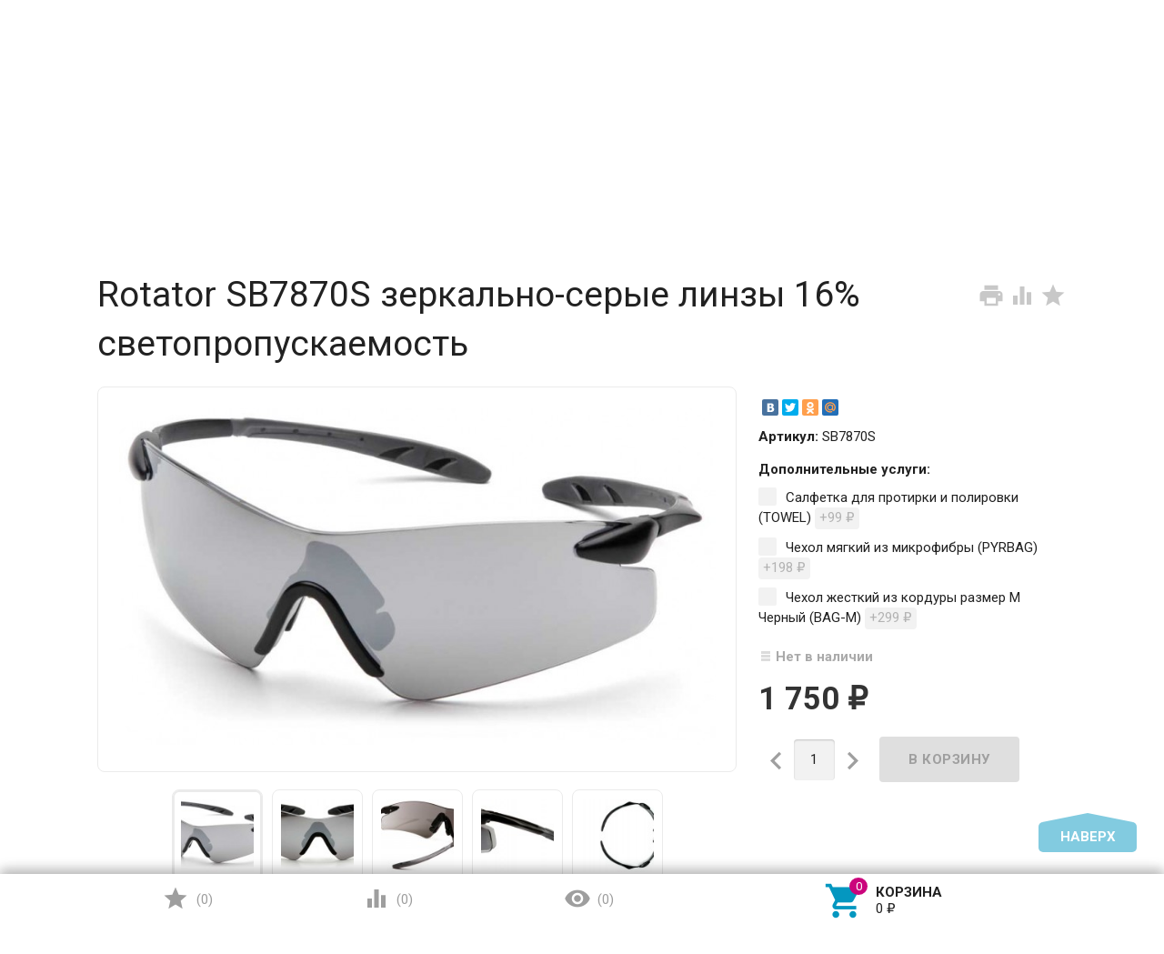

--- FILE ---
content_type: text/html; charset=utf-8
request_url: https://www.pyramex.net/product/rotator-sb7870s/
body_size: 26380
content:
<!DOCTYPE html>
<html>
<head>
    <meta http-equiv="Content-Type" content="text/html; charset=utf-8"/>
    <meta name="viewport" content="width=device-width, initial-scale=1" />

    <title>Профессиональные стрелковые очки Pyramex Rotator SB7870S - противоосколочные очки - зеркально-серые линзы 16% светопропускаемость — Pyramex</title>
    <meta name="Keywords" content="Профессиональные стрелковые очки Pyramex Rotator SB7870S - противоосколочные очки - зеркально-серые линзы 16% светопропускаемость" />
    <meta name="Description" content="Профессиональные стрелковые очки Pyramex Rotator SB7870S - противоосколочные очки - зеркально-серые линзы 16% светопропускаемость" />
    
        <link rel="shortcut icon" href="/favicon.ico"/>
            <!-- rss -->
                <link rel="alternate" type="application/rss+xml" title="Pyramex" href="https://www.pyramex.net/promo/rss/">        
            
                        <style type="text/css">
html,body,div,span,h1,h3,h4,h5,p,a,img,strong,i,form,label,article,aside,figure,header,nav,section,main{margin:0;padding:0;border:0;font-size:100%}article,aside,figure,header,nav,section,main{display:block}html{line-height:1.4;font-family:Roboto,sans-serif;font-weight:400;color:rgba(0,0,0,.87)}@media only screen and (min-width:0){html{font-size:14px}}@media only screen and (min-width:992px){html{font-size:14.5px}}@media only screen and (min-width:1200px){html{font-size:15px}}a{-webkit-tap-highlight-color:transparent;outline:0 none;text-decoration:none}input[type="submit"]::-moz-focus-inner,a img{border:0}p,h1,h3,h4,h5,ul{margin-bottom:20px}h1,h3,h4,h5{font-weight:400}h1{font-size:2.6em}h2{font-size:1.75em}h3{font-size:1.45em}h4{font-size:1.2em}h5{font-size:1.1em}@media screen and (max-width:992px){h1{font-size:2em}h2{font-size:1.5em}h3{font-size:1.3em}}ul{padding-top:0}button,input,select,textarea{color:inherit;font:inherit;margin:0}p a{text-decoration:underline}input::-webkit-input-placeholder,input:-moz-placeholder,input::-moz-placeholder,input:-ms-input-placeholder{color:#d1d1d1}.small{font-size:.9em}.bold{font-weight:700}.hint{color:#aaa;font-size:.9rem}.hint a,.gray{color:#aaa}.align-left{text-align:left}.align-center{text-align:center}.align-right{text-align:right}.clear-both{clear:both}.nowrap{white-space:nowrap}.userpic{border-radius:50%;background-size:auto}.float-right{float:right!important}.float-left{float:left!important}#page:after{display:table;clear:both;content:""}@media only screen and (max-width:600px){.hide-on-small-and-down{display:none!important}.align-center-on-small-and-down{text-align:center!important}}@media only screen and (max-width:992px){.hide-on-med-and-down{display:none!important}.align-right-on-med-and-down{text-align:right!important}}@media only screen and (min-width:601px){.hide-on-med-and-up{display:none!important}}@media only screen and (min-width:993px){.hide-on-large-only{display:none!important}}@media only screen and (max-width:992px){.content img{max-width:100%}}.container{margin:0 auto;padding:0;width:100%;max-width:1280px}@media only screen and (min-width:993px){.container{width:85%;min-width:950px}}.col-grid .row-grid{margin-left:-.75rem;margin-right:-.75rem;margin-bottom:1.5rem}.row-grid{margin-left:auto;margin-right:auto}.row-grid:after{content:"";display:table;clear:both}.row-grid .col-grid{float:left;-webkit-box-sizing:border-box;-moz-box-sizing:border-box;box-sizing:border-box;padding:0 .75rem}.row-grid .col-grid.s5{width:41.66667%;margin-left:0}.row-grid .col-grid.s6{width:50%;margin-left:0}.row-grid .col-grid.s7{width:58.33333%;margin-left:0}.row-grid .col-grid.s12{width:100%;margin-left:0}@media only screen and (min-width:601px){.row-grid .col-grid.m6{width:50%;margin-left:0}}@media only screen and (min-width:993px){.row-grid .col-grid.l2{width:16.66667%;margin-left:0}.row-grid .col-grid.l3{width:25%;margin-left:0}.row-grid .col-grid.l4{width:33.33333%;margin-left:0}.row-grid .col-grid.l8{width:66.66667%;margin-left:0}.row-grid .col-grid.l9{width:75%;margin-left:0}}@media only screen and (min-width:1200px){.row-grid .col-grid.el1{width:8.33333%;margin-left:0}.row-grid .col-grid.el2{width:16.66667%;margin-left:0}.row-grid .col-grid.el3{width:25%;margin-left:0}.row-grid .col-grid.el5{width:41.66667%;margin-left:0}}@media only screen and (min-width:993px){.row-grid .table-grid{display:table;width:100%}.row-grid .table-grid .col-grid{display:table-cell;float:none;vertical-align:middle;width:auto}.row-grid .table-grid .col-grid.max-width{width:100%}.row-grid .table-grid .col-grid.min-width{width:1%}}.sidebar{margin:-1.5rem 0 1.5rem}.toggle-menu,.toggle-menu-child{position:absolute;top:0;right:.75rem;background:transparent;border:none!important;outline:none!important;height:100%;padding:0;min-width:56px;cursor:pointer;-webkit-tap-highlight-color:transparent}.sidebar-group .sidebar-title{padding:0 .75rem;font-size:1.4rem;position:relative;background-color:#f5f5f5;height:56px;line-height:56px;text-overflow:ellipsis}.tree-wrapper .sidebar-box,.sidebar-group .sidebar-box{display:none}.tree-title{padding:0 .75rem;font-size:1.4rem;position:relative}@media only screen and (max-width:992px){.sidebar{padding:0!important}}@media only screen and (min-width:993px){.sidebar{margin:0}.sidebar-group{border-width:1px;border-radius:4px;margin-bottom:1.5rem;clear:both}.is-volumetric.is-background .sidebar-group{border:none}.sidebar-group .sidebar-title{padding:17px 15px;height:auto;line-height:1.4;margin:-1px -1px 0;border-radius:4px 4px 0 0}.is-volumetric .sidebar-group .sidebar-title{margin:0}.tree-title,.sidebar-title .toggle-menu{display:none}.tree-wrapper .sidebar-box,.sidebar-group .sidebar-box{display:block}}.breadcrumbs{display:none;padding:5px 0;margin-bottom:1.5rem}.breadcrumbs span.rarr{opacity:.5}@media only screen and (min-width:993px){.breadcrumbs{display:block}}input[type="submit"],.button{border:none;border-radius:4px;display:inline-block;height:38px;line-height:38px;font-size:1rem;outline:0;padding:0 2rem;text-transform:uppercase;vertical-align:middle;-webkit-tap-highlight-color:transparent;font-weight:700;text-align:center;letter-spacing:.5px;cursor:pointer;text-decoration:none;-webkit-box-sizing:border-box;-moz-box-sizing:border-box;box-sizing:border-box;-webkit-transition:.2s ease-out;-moz-transition:.2s ease-out;-o-transition:.2s ease-out;-ms-transition:.2s ease-out;transition:.2s ease-out}.button i{font-size:1.3rem}input[type=text],input[type=search],textarea{background-color:transparent;border:none;border-radius:4px;height:3rem;font-size:1rem;line-height:normal;padding:0 10px;box-shadow:none;-webkit-box-sizing:border-box;-moz-box-sizing:border-box;box-sizing:border-box;transition:all .3s;background-color:#f2f2f2;box-shadow:inset 0 1px 2px rgba(0,0,0,.2);width:100%}textarea{min-height:3rem;padding:1rem 10px}input[type=text]:disabled{color:rgba(0,0,0,.26);box-shadow:none}@media only screen and (min-width:993px){input[type=text],input[type=search],textarea{width:auto}}label{position:relative}label input[type=radio]{position:absolute;opacity:0}label input[type=radio]+.stylize{width:20px;height:20px;display:inline-block;position:relative;border-radius:50%;vertical-align:middle;margin:-.25em 10px 0 0}label input[type=radio]+.stylize:after{content:"";position:absolute;height:8px;width:8px;top:50%;left:50%;margin:-4px 0 0 -4px;opacity:0;background:#343434;border-radius:50%}label input[type=radio]+.stylize{background-color:#f2f2f2;box-shadow:inset 1px 1px 2px rgba(0,0,0,.2)}label input[type=radio]:checked+.stylize:after{opacity:1}label input[type=checkbox]{position:absolute;opacity:0}label input[type=checkbox]+.stylize{width:20px;height:20px;display:inline-block;position:relative;border-radius:2px;vertical-align:middle;margin:-.25em 10px 0 0}label input[type=checkbox]+.stylize:after{content:"";background-size:19px auto;position:absolute;height:20px;width:20px;top:0;left:0;opacity:0}label input[type=checkbox]+.stylize{background-color:#f2f2f2;box-shadow:inset 1px 1px 2px rgba(0,0,0,.2)}select{height:3rem;background-color:#f2f2f2;border:none;box-shadow:inset 0 1px 2px rgba(0,0,0,.2);border-radius:4px;max-width:100%;padding:9px;font-size:1rem;-webkit-box-sizing:border-box;-moz-box-sizing:border-box;box-sizing:border-box;width:100%}select:disabled{box-shadow:none;color:rgba(0,0,0,.26)}select option{background-color:#fff}@media only screen and (min-width:993px){select{width:auto}}.errormsg{color:#f44336;margin-left:170px;display:block}@media only screen and (max-width:601px){.errormsg{margin-left:0}}header.globalheader{position:relative}body{padding-top:56px}.header-line.alfa-background{background-color:rgba(255,255,255,.9);border-bottom:1px solid rgba(51,51,51,.12)}@media only screen and (max-width:992px){body{-webkit-text-size-adjust:100%;background:#fff!important}}@media only screen and (min-width:993px){body{padding-top:0}.header-line.alfa-background{}}.search-wrapper{position:relative}.search-wrapper button{position:absolute;outline:none;height:3rem;line-height:3rem;width:3rem;border-radius:4px 0 0 4px;border:none;top:50%;margin-top:-1.5rem;left:0;background-color:transparent;text-align:center;color:rgba(51,51,51,.12)}.search-wrapper button::-moz-focus-inner{border:0;padding:0}.search-wrapper input{box-shadow:none;border:1px solid rgba(51,51,51,.12);background-color:transparent;padding-left:3.3rem;background-color:#fdfdfd}@media only screen and (min-width:993px){.search-wrapper input{min-width:300px}}a#logo{text-decoration:none;display:inline-block;overflow:hidden;line-height:1;vertical-align:middle;width:100%;}a#logo img{vertical-align:middle;max-width:100%;margin-right:1.5rem;}a#logo .logo-text{display:inline-block;line-height:1.4;vertical-align:middle;}a#logo .account-name{font-size:1.5rem;color:rgba(0,0,0,.87)}ul.phones-wrapper{margin:0;padding:0}ul.phones-wrapper li .hint{display:none}@media only screen and (min-width:601px){.col-grid ul.phones-wrapper{display:inline-block;vertical-align:middle;line-height:1.4}.col-grid ul.phones-wrapper li{display:inline-block;padding:5px 0 5px 30px;text-align:right;vertical-align:top;list-style:none}.col-grid ul.phones-wrapper li>a{text-decoration:none;display:block;font-size:1.55rem;line-height:normal;color:rgba(0,0,0,.87)}.col-grid ul.phones-wrapper li .hint{display:initial}}@media only screen and (min-width:993px){.col-grid.align-center ul.phones-wrapper{padding-right:30px}}ul.offline-wrapper{margin:0;padding:0}.mobile-nav-group ul.offline-wrapper{font-size:1.1em}.mobile-nav-group ul.offline-wrapper li i{font-size:.8em}.mobile-nav-group ul.offline-wrapper li.workhours{padding:0 .75rem}@media only screen and (min-width:993px){ul.offline-wrapper{display:inline-block;vertical-align:middle;padding:10px;padding-left:3px;border-radius:4px;text-align:left;border:solid 1px rgba(51,51,51,.12);line-height:1.4}ul.offline-wrapper li{padding-left:2rem;display:block;list-style:none}ul.offline-wrapper li span{color:rgba(0,0,0,.87)}ul.offline-wrapper li i{margin-left:-2rem;vertical-align:middle;float:left;margin-top:-.25em}}ul.e-address-wrapper{margin:0;padding:0}.mobile-nav-group ul.e-address-wrapper{font-size:1.1em}ul.e-address-wrapper li i{margin-right:.3em}@media only screen and (min-width:993px){ul.e-address-wrapper{display:inline-block;vertical-align:middle;line-height:1.4}ul.e-address-wrapper li{display:block;text-align:left;list-style:none}ul.e-address-wrapper li i{color:rgba(0,0,0,.87)}}main.maincontent{padding:1.5rem 0;min-height:500px;min-height:55vh}.tree-wrapper{background-color:#f5f5f5;line-height:56px;border-bottom:1px solid rgba(51,51,51,.12);-webkit-box-sizing:content-box;-moz-box-sizing:content-box;box-sizing:content-box}@media only screen and (min-width:993px){main.maincontent{padding:1.5rem 0 0}.tree-wrapper{height:70px;line-height:70px;position:relative}.tree-wrapper .sidebar-box{padding:0 .75rem}}ul.base-menu,ul.base-menu ul{margin:0;padding:0;background-color:#fff}ul.base-menu:after{content:"";clear:both;display:table}ul.base-menu li>ul{display:none}ul.base-menu li{-webkit-transition:background-color .3s,box-shadow .2s ease-out;-moz-transition:background-color .3s,box-shadow .2s ease-out;-o-transition:background-color .3s,box-shadow .2s ease-out;-ms-transition:background-color .3s,box-shadow .2s ease-out;transition:background-color .3s,box-shadow .2s ease-out;position:relative;list-style:none;border-top:1px solid rgba(51,51,51,.12)}ul.base-menu>li:first-child{border:none}ul.base-menu li.selected{background-color:rgba(0,0,0,.1)}ul.base-menu a{position:relative;font-size:1rem;color:rgba(0,0,0,.87);display:block;padding:0 .75rem;text-decoration:none;white-space:nowrap;text-overflow:ellipsis}ul.base-menu li li a{margin-left:.75rem}ul.base-menu li li li a{margin-left:1.5rem}ul.base-menu li li li li a{margin-left:2.25rem}@media only screen and (min-width:993px){ul.base-menu{background-color:transparent}ul.base-menu.r-cat { overflow: hidden; white-space: nowrap; position: absolute !important; top: 0; }ul.base-menu.r-cat > li { display: inline-block !important; float: none; }ul.base-menu ul{line-height:1}ul.base-menu li{border:none;padding:0}ul.base-menu>li{float:left}ul.base-menu a{padding:0 15px}ul.base-menu.type1 li li a,ul.base-menu.type1 li li li a,ul.base-menu.type1 li li li li a{margin-left:0}ul.base-menu.type1 .toggle-menu-child{display:none}ul.base-menu.type1 ul{position:absolute;z-index:150;min-width:250px;box-shadow:0 2px 5px 0 rgba(0,0,0,.16),0 2px 10px 0 rgba(0,0,0,.12)}ul.base-menu.type1>li>ul{display:block;visibility:hidden;opacity:0}ul.base-menu.type1 ul{left:0;top:100%}ul.base-menu.type1 ul ul{left:100%;top:0}ul.base-menu.type1 li li a{padding:17px 15px;white-space:normal}ul.base-menu.type1 li.parent>a{padding-right:39px}ul.base-menu.tree>li>a{text-transform:uppercase;font-weight:700}ul.base-menu.type1.tree li.parent>a{padding-right:15px}ul.base-menu.tree>li{border-left:1px solid rgba(51,51,51,.12);-webkit-transition:background-color 0s,box-shadow .2s ease-out;-moz-transition:background-color 0s,box-shadow .2s ease-out;-o-transition:background-color 0s,box-shadow .2s ease-out;-ms-transition:background-color 0s,box-shadow .2s ease-out;transition:background-color 0s,box-shadow .2s ease-out}ul.base-menu.tree>li:first-child{border-left:none}ul.base-menu.type1.tree>li:last-child>ul{top:100%;left:auto;right:0}.sidebar ul.base-menu{border-radius:0 0 4px 4px;line-height:1}.sidebar ul.base-menu>li{float:none;border-top:1px solid rgba(51,51,51,.12)}.sidebar ul.base-menu>li:first-child{border:0}.sidebar ul.base-menu>li:last-child{border-radius:0 0 4px 4px}.sidebar ul.base-menu>li>a{padding:17px 15px;white-space:normal}}.sub-links{margin-bottom:1.5rem;padding-left:0}.sub-links li{list-style:none}.sub-links li a{text-decoration:none}.sub-links li{display:inline-block;margin-right:2px}.sub-links li:after{content:"|";display:inline-block;margin-left:5px;color:#999}.sub-links li:last-child:after{display:none}.nav-wrapper{background-color:#f5f5f5;height:56px;line-height:56px;position:fixed;top:0;left:0;right:0;z-index:10000;box-shadow:0 5px 11px 0 rgba(0,0,0,.18),0 4px 15px 0 rgba(0,0,0,.15)}@media only screen and (min-width:993px){.nav-wrapper{position:relative;box-shadow:none;border-bottom:1px solid rgba(51,51,51,.12)}.is-volumetric .nav-wrapper{box-shadow:0 2px 5px 0 rgba(0,0,0,.16),0 2px 10px 0 rgba(0,0,0,.12);border:none}}.mobile-nav-button,a.mobile-nav-button{display:block;min-width:56px;text-align:center;color:rgba(0,0,0,.87)!important}.mobile-nav-wrapper{display:block;position:fixed;top:0;left:-100%;width:100%;height:100%;z-index:10001;background:rgba(255,255,255,.001);-webkit-transition:left .3s linear;-moz-transition:left .3s linear;-ms-transition:left .3s linear;-o-transition:left .3s linear;transition:left .3s linear;overflow:hidden;overflow-y:auto;-webkit-overflow-scrolling:touch}#footer-pane{position:fixed;z-index:10000;left:0;right:0;bottom:0;background-color:#fff;line-height:56px;box-shadow:0 -5px 11px 0 rgba(0,0,0,.18),0 -4px 15px 0 rgba(0,0,0,.15)}@media only screen and (min-width:993px){#footer-pane .row-grid .table-grid .col-grid{-webkit-transition:.3s ease;-moz-transition:.3s ease;-o-transition:.3s ease;-ms-transition:.3s ease;transition:.3s ease}}.addition-link{text-decoration:none;position:relative;display:block;text-align:center}.addition-link i{margin-top:-.25em;margin-right:.25em}.addition-link.gray{color:#9e9e9e}#currency-name,.addition-link .text{display:none}@media only screen and (min-width:1400px){.addition-link .text{display:inline}}.col-grid.currency{text-align:center}#cart{position:relative}#cart>a{color:rgba(0,0,0,.87);text-decoration:none;display:block;white-space:nowrap;width:100%;text-align:center}#cart .cart-text{display:inline-block;vertical-align:middle;text-align:left;line-height:1.2}#cart .cart-text strong{display:block;text-transform:uppercase}i.cart-count{position:relative}i.cart-count:after{content:attr(data-count);display:block;position:absolute;border-radius:50%;color:#fff;top:-.2em;right:-.2em;padding:0 3px;text-indent:0;font-style:normal;font-size:.875rem!important;line-height:1.5em;font-family:initial;min-width:1.5em;text-align:center;box-sizing:border-box}#cart>a>i{margin-right:.5rem}.flying-cart-wrapper{position:absolute;margin-bottom:35px;bottom:100%;right:0;visibility:hidden;opacity:0;border-radius:4px;background-color:#fff;box-shadow:0 5px 11px 0 rgba(0,0,0,.18),0 4px 15px 0 rgba(0,0,0,.15);line-height:1.4;min-width:400px}#back-top-wrapper{display:none}@media only screen and (max-width:992px){#back-top-wrapper{display:none!important}}.dialog{display:none}.icon16,.icon20,.icon24,.icon32{background-repeat:no-repeat;display:inline-block;text-indent:-9999px;text-decoration:none!important;vertical-align:middle;margin:-.25em .25em 0 0}.icon16{height:16px;width:16px;background-size:208px auto}.icon20{height:20px;width:20px}.icon24{height:24px;width:24px;background-size:312px auto}.icon32{height:32px;width:32px;background-size:416px auto}.icon48{height:48px;width:48px}.icon16.star,.icon16.star-full,.icon16.star-half,.icon16.star-empty,.icon16.star-hover,.icon24.star,.icon24.star-full,.icon24.star-half,.icon24.star-empty,.icon24.star-hover,.icon32.star,.icon32.star-full,.icon32.star-half,.icon32.star-empty,.icon32.star-hover{font-family:Material Icons;font-weight:400;font-style:normal;font-size:16px;letter-spacing:normal;text-transform:none;display:inline-block;word-wrap:normal;-webkit-font-feature-settings:"liga";-webkit-font-smoothing:antialiased;background:none!important;text-indent:initial;margin:0!important;line-height:1}.icon24.star,.icon24.star-full,.icon24.star-half,.icon24.star-empty,.icon24.star-hover{font-size:24px}.icon32.star,.icon32.star-full,.icon32.star-half,.icon32.star-empty,.icon32.star-hover{font-size:32px}.icon16.star:before,.icon16.star-full:before,.icon24.star:before,.icon24.star-full:before,.icon32.star:before,.icon32.star-full:before{display:inline-block;content:"\e838";color:#ffeb3b}.icon16.star-half:before,.icon24.star-half:before,.icon32.star-half:before{display:inline-block;content:"\e839";color:#ffeb3b}.icon16.star-empty:before,.icon24.star-empty:before,.icon32.star-empty:before{display:inline-block;content:"\e83a";color:#eee}.icon16.star-hover:before,.icon24.star-hover:before,.icon32.star-hover:before{display:inline-block;content:"\e838";color:#f44336}.last-post-wrapper .post-image{float:right;max-width:250px;border-radius:4px;margin-top:.3rem}.last-photos-wrapper~.last-post-wrapper .post-image{display:none}.about-us{margin-bottom:1.5rem}.addition-wrapper{display:none}.addition-wrapper .addition-button{color:rgba(0,0,0,.87);opacity:.25}select#currency{height:38px}.category-description,.row-grid.plp{margin-bottom:1.5rem}select#sorting,select#currency,select#products-per-page{height:38px}select#sorting{margin-bottom:.75rem}ul#select-view{margin:0;padding:0;list-style:none;display:inline-block}ul#select-view li{display:inline-block}ul#select-view li a{border:1px solid rgba(51,51,51,.12);background:#f5f5f5;display:block;width:38px;height:36px;line-height:36px;text-align:center;color:#bdbdbd}ul#select-view li a i{font-size:30px}ul#select-view li.selected a{background-color:#e9e9e9}ul#select-view li:first-child a{border-radius:4px 0 0 4px}ul#select-view li:last-child a{border-radius:0 4px 4px 0}#sort-name,#pagination-count-name{display:none}@media only screen and (min-width:993px){select#sorting{margin-bottom:0}#sort-name,#pagination-count-name{display:inline}}.submit-wrapper{position:relative}#cart-flyer>form{border-radius:4px;margin-bottom:1.5rem;padding:.75rem;margin:0 -.75rem;border:1px solid #fff}@media only screen and (min-width:993px){.addition-wrapper{display:block;line-height:54px}}.services{margin-bottom:20px}.services>div>label{margin-top:10px;display:inline-block}.services>div>select{margin-top:10px}.services .service-price{background-color:#f2f2f2;padding:1px 5px 2px;border-radius:4px;color:rgba(0,0,0,.26);display:inline-block}.product-gallery{text-align:center}.image{position:relative;display:inline-block;max-width:100%}.image#product-core-image{border:1px solid #ebebeb;border-radius:8px;padding:1.5rem;display:block}.image img{max-width:100%;height:auto}@media screen and (max-width:992px){.image img{height:auto!important}}.image .corner{position:absolute;z-index:10;color:#fff;font-weight:700}.image .corner.top{top:0}.image .corner.left{left:0}#product-core-image.image .corner.top{top:1.5rem}#product-core-image.image .corner.left{left:1.5rem}#product-core-image .badge{padding:10px 15px}#product-core-image .badge span{text-transform:uppercase}.more-images{display:block;margin:10px}.more-images .image{border:1px solid #ebebeb;border-radius:8px;line-height:98px;min-width:98px;margin:9px 3px 0}.more-images .image.selected{box-shadow:inset 0 0 0 2px #ebebeb}.more-images .image img{max-width:80px;vertical-align:middle}.stock-label{font-weight:700}.stocks{margin-bottom:15px}.stock-label.stock-low{color:#a80}.stock-label.stock-high{color:#0a0}.qty-wrapper{text-align:center;margin-top:1.5rem}.add2cart .submit-wrapper{margin-top:1.5rem}@media only screen and (max-width:992px){.qty-wrapper .qty-minus{margin-right:2%}.qty-wrapper .qty-plus{margin-left:2%}.qty-wrapper .qty-minus,.qty-wrapper .qty-plus{width:20%;line-height:3rem;height:3rem;padding:0}.qty-wrapper input[type="text"]{width:56%}.add2cart .submit-wrapper input[type="submit"]{height:3rem;line-height:3rem}}@media only screen and (min-width:601px){.qty-wrapper{width:50%;display:inline-block;vertical-align:middle}.add2cart .submit-wrapper{width:47%;margin-left:2%;display:inline-block;vertical-align:middle}}@media only screen and (min-width:993px){.qty-wrapper{width:auto}.qty-wrapper .qty-minus,.qty-wrapper .qty-plus{width:auto;background:none!important;box-shadow:none!important;padding:0}.qty-wrapper input[type="text"]{vertical-align:middle;max-width:45px;text-align:center}}ul.product-list{margin:0;padding:0;margin-bottom:1.5rem}ul.product-list>li{list-style:none;width:100%;-webkit-box-sizing:border-box;-moz-box-sizing:border-box;box-sizing:border-box;margin:0 0 .75rem;-webkit-transition:.2s ease-out;-moz-transition:.2s ease-out;-o-transition:.2s ease-out;-ms-transition:.2s ease-out;transition:.2s ease-out}ul.product-list li span.rating{display:inline-block;margin:0 .8em .8em 0}ul.product-list li .summary{font-size:.875rem;color:#777;line-height:100%}ul.product-list.thumbs:after{content:"";display:table;clear:both}ul.product-list.thumbs>li{border:1px solid #ebebeb;display:inline-block;float:left;background-color:#fff}ul.product-list.thumbs li .image{width:100%}ul.product-list.thumbs li .image img{vertical-align:middle}ul.product-list.thumbs li .badge-wrapper{min-height:200px;line-height:200px;text-align:center;width:100%}ul.product-list.thumbs li .pl-item-wrapper{position:relative;height:340px;overflow:hidden;margin:5px 0;padding:10px 15px}ul.product-list.thumbs li .pl-item-info{position:absolute;z-index:11;left:1px;right:1px;bottom:0;padding:0 14px;max-height:100%;border-top:1px solid #ebebeb;transition:margin .7s ease}ul.product-list.thumbs li .pl-item-info-expandable{min-height:2.8em;max-height:2.8em;overflow:hidden;padding-top:10px;background-color:#fff;background-color:rgba(255,255,255,.9);transition:max-height .7s ease}ul.product-list.thumbs li input[type="submit"]{width:100%}ul.product-list.thumbs li .offers{background-color:#fff;background-color:rgba(255,255,255,.9);padding-bottom:10px}ul.product-list.thumbs li .pl-item-info-expandable h5{margin:0 0 1.3em}ul.product-list.lazyload>li{opacity:0}@media only screen and (min-width:481px){ul.product-list.thumbs>li{width:50%}}@media only screen and (min-width:601px){ul.product-list>li{margin:0}}@media only screen and (min-width:741px){ul.product-list.thumbs>li{width:33.33%}}@media only screen and (min-width:993px){ul.product-list.thumbs>li{width:25%}ul.product-list.thumbs .submit-wrapper{float:left}ul.product-list.thumbs li .addition-wrapper{display:block;line-height:38px;text-align:right;white-space:nowrap}}@media only screen and (min-width:1281px){ul.product-list.thumbs>li{width:20%}}ul.homepage-bxslider{padding:0;margin:0;overflow:hidden;position:relative;max-height:360px}ul.homepage-bxslider li{list-style:none;margin:0;padding:0;max-height:360px;border-radius:4px}.slider-homepage{padding:0;background-color:#fff;border-radius:4px;margin-bottom:1.5rem}.slider-homepage a{display:block;height:360px;margin-bottom:40px;text-decoration:none}.slider-homepage a h3{font-size:2.8em;color:#000;line-height:1.2em;margin-bottom:.4em;margin-left:60px;margin-right:60px}.slider-homepage a p{margin-left:60px;color:#555;margin-top:15px}.slider-homepage .bx-wrapper{margin:0 auto;direction:ltr}.slider-homepage .bx-wrapper .bx-viewport{border:none;box-shadow:none;left:0;border-radius:4px}.slider-homepage .bx-wrapper .bx-pager{bottom:20px}.slider-homepage .bx-wrapper .bx-controls-direction{opacity:0;visibility:hidden}.slider-homepage .bx-wrapper .bx-controls-direction a{z-index:1;width:96px;height:96px;top:50%;margin-top:-48px;opacity:.5;background-color:rgba(255,255,255,.8)!important}.slider-homepage .bx-wrapper .bx-pager.bx-default-pager a{background:transparent;width:15px;height:15px;-moz-border-radius:10px;-webkit-border-radius:10px;border-radius:10px;border:2px solid rgba(255,255,255,.8)}.slider-homepage .bx-wrapper .bx-pager.bx-default-pager a.active{background-color:#fff}.slider-homepage.fill-entire-area ul.homepage-bxslider li{background-size:cover;background-repeat:no-repeat;background-position:center}.slider-homepage.fill-entire-area h3{color:rgba(0,0,0,.87);background-color:rgba(255,255,255,.7);display:inline-block;padding:.75rem;margin-bottom:.75rem;margin-top:25px}.slider-homepage.fill-entire-area h3,.slider-homepage.fill-entire-area p{margin-left:60px}.slider-homepage.fill-entire-area p{color:rgba(0,0,0,.87);background-color:rgba(255,255,255,.7);padding:.75rem;width:40%;margin-top:0}@media only screen and (max-width:992px){.slider-homepage{border:0}.slider-homepage a{height:200px}.slider-homepage p,.slider-homepage .bx-wrapper .bx-prev,.slider-homepage .bx-wrapper .bx-next{display:none}}@media only screen and (min-width:1281px){.slider-homepage .bx-wrapper .bx-prev{left:-96px;border-radius:4px 0 0 4px}.slider-homepage .bx-wrapper .bx-next{right:-96px;border-radius:0 4px 4px 0}}.bullets{border:1px solid #ebebeb;border-radius:8px;margin-bottom:1.5rem;background-color:#fff}.bullets h4{position:relative;padding:15px 65px 15px 15px;margin:0;border-top:1px solid #ebebeb}.bullets .bullet:first-child h4{border:none}.bullet .bullet-button{display:block;width:36px;height:36px;position:absolute;top:50%;margin-top:-18px;right:15px;border-radius:4px;cursor:pointer}.bullet .bullet-button:before{position:absolute;content:"";left:20%;width:60%;height:1px;top:49%}.bullet .bullet-button:after{position:absolute;content:"";left:49%;height:60%;width:1px;top:20%}.bullet-body{display:none;padding:15px;border-top:1px solid #ebebeb}@media only screen and (min-width:993px){.addition-wrapper{display:block;line-height:54px}}.image{position:relative;display:inline-block;max-width:100%}.image img{max-width:100%;height:auto}@media screen and (max-width:992px){.image img{height:auto!important}}.image .corner{position:absolute;z-index:10;color:#fff;font-weight:700}.image .corner.top{top:0}.image .corner.left{left:0}.stock-and-rating{margin:0 0 .8em}.stock-label{font-weight:700}.stock-label.stock-high{color:#0a0}.price-wrapper{padding:10px 0}.price{color:#333;font-weight:700;font-size:1.3em}.compare-at-price{text-decoration:line-through;color:#c9c9c9;margin-right:10px}span.rating{white-space:nowrap}.add2cart .price-wrapper{padding:0;line-height:normal}.add2cart .price{font-size:2.3em}.add2cart .compare-at-price{font-size:1.6em}.add2cart input[type="submit"]{height:50px;line-height:50px;width:100%;padding:0}@media screen and (max-width:992px){.added2cart{background:#ff7;padding:5px;font-weight:700;display:inline;border-radius:4px;white-space:normal}.added2cart .dialog-close{margin-top:15px}}.errormsg{color:#f44336;margin-left:170px;display:block}.badge{border-radius:4px;padding:5px 10px;max-width:100%;text-align:center;line-height:1}.badge span{color:rgba(0,0,0,.87);font-weight:700;font-size:.875rem}.badge.new{background:#ff4}.badge.low-price{background:#ffc2e3}.badge.bestseller{background:#74ff30}.post{margin-bottom:3rem}.post h3{font-size:2rem}.post h3 a{text-decoration:none}.post img{max-width:100%;height:auto!important}.post .text{border:1px solid rgba(51,51,51,.12);border-radius:4px;padding:.5rem}@media screen and (max-width:993px){.post h3{font-size:1.3em}.post img{max-width:100%;height:auto!important}}@media only screen and (min-width:601px){.post .text{padding:.75rem}}@media only screen and (min-width:993px){.post .text{padding:1rem}}.credentials{overflow:hidden;margin-bottom:1.5rem}.credentials a,.credentials span{display:inline-block;vertical-align:middle;padding-left:0}.credentials .userpic{min-width:20px;display:block;float:left;margin-right:2px;border-radius:50%}.credentials .username{margin:0;padding:0;display:inline;color:rgba(0,0,0,.87);font-weight:700}.credentials .date{margin:0 15px 0 3px}.credentials i[class^="mdi-"],.credentials i[class*="mdi-"]{opacity:.2}.credentials img.userpic{width:20px}.post .credentials.align-right{margin-top:.75rem}ul.albums{padding:0;margin:0 0 20px;text-align:left}ul.albums li{width:315px;list-style:none;display:inline-block;text-align:center;margin-top:30px;margin-bottom:20px;vertical-align:top}ul.albums li .cover{width:208px;min-height:208px;margin:0 auto 10px;position:relative;line-height:1.2em}ul.albums li .cover .sublayer{position:absolute;background:#fff;box-shadow:0 1px 5px rgba(0,0,0,.2);left:2px;right:-2px;bottom:5px;top:-2px;width:192px;height:192px}ul.albums li .cover .sublayer.layer1{z-index:9;border-color:#aaa;-moz-transform:rotate(-3deg);-moz-transition:all .2s ease-in-out;-webkit-transform:rotate(-3deg);-webkit-transition:all .2s ease-in-out;transform:rotate(-3deg);transition:all .2s ease-in-out}ul.albums li .cover .sublayer.layer2{z-index:8;-moz-transform:rotate(3deg);-moz-transition:all .2s ease-in-out;-webkit-transform:rotate(3deg);-webkit-transition:all .2s ease-in-out;transform:rotate(3deg);transition:all .2s ease-in-out}ul.albums li .cover img{border:7px solid #fff;box-shadow:0 1px 5px rgba(0,0,0,.3);-moz-transition:all .2s ease-in-out;-webkit-transition:all .2s ease-in-out;transition:all .2s ease-in-out;width:192px;height:192px;position:relative;z-index:11;margin-bottom:7px}ul.albums li .count{display:block;color:#aaa;font-size:.9em;margin-top:5px}@media screen and (max-width:992px){ul.albums{text-align:center}}@media screen and (min-width:1300px){ul.albums li{width:294px}}.header-line.alfa-background{background-color:rgba(255,255,255,0.9);border-bottom:1px solid rgba(51, 51, 51, 0.12);}.header-line.alfa-background .row-grid .table-grid{display:table;width:100%;}.header-line.alfa-background .row-grid .table-grid .col-grid{display:table-cell;float:none;vertical-align:middle;width:auto;}.header-line.alfa-background .row-grid .table-grid .col-grid{padding-top:.75rem;padding-bottom:.75rem;height:130px;}
</style>
            <script type="text/javascript">
    ;(function(document, window, undefined){
        
        window.sortLinks = function(m) {
            m.forEach(function(l) {
                var d = document.createElement('div');
                d.innerHTML = l;
                l = d.firstChild;
                
                if (l.href) {
                    window.stack_css.push(l.getAttribute('href'));
                    //window.stack_css.push(l.href.replace(window.location.protocol + '//' + window.location.hostname, ''));
                }
            });
        };
        
        window.linksAppendHead = function(links, elem) {
            var df = document.createDocumentFragment();
            links.forEach(function(href) {
                var link = document.createElement('link');
                link.href = href;
                link.rel = 'stylesheet';
                link.type = 'text/css';
                df.appendChild(link);
            });
            
            //window.addEventListener('load', function(){
                if (typeof elem === 'undefined') {
                    document.getElementsByTagName('head')[0].appendChild(df);
                } else {
                    document.getElementsByTagName('head')[0].insertBefore(df, elem);
                }
            //});
        };
        
        window.stack_css = [];
        
    })(document, window);
</script>            
                                    	                                                <script type="text/javascript">window.sortLinks(["<link href='\/\/fonts.googleapis.com\/css?family=Roboto:500,400italic,700italic,300,700,500italic,300italic,400&amp;subset=cyrillic,latin' rel='stylesheet' type='text\/css'>","<link href=\"\/\/fonts.googleapis.com\/icon?family=Material+Icons\" rel=\"stylesheet\" type='text\/css'>","<link href=\"\/wa-content\/font\/ruble\/arial\/fontface.css\" rel=\"stylesheet\" type=\"text\/css\">","<link href=\"\/wa-data\/public\/site\/themes\/profitbuy\/mdi.min.css?v1.1.1.3\" rel=\"stylesheet\" type=\"text\/css\"\/>","<link href=\"\/wa-data\/public\/site\/themes\/profitbuy\/profitbuy.min.css?v1.1.1.3\" rel=\"stylesheet\" type=\"text\/css\"\/>","<link href=\"\/wa-data\/public\/site\/themes\/profitbuy\/fancybox\/jquery.fancybox.css?v2.1.5\" rel=\"stylesheet\" type=\"text\/css\"\/>","<link href=\"\/wa-data\/public\/shop\/themes\/profitbuy\/profitbuy.shop.min.css?v1.1.1.3\" rel=\"stylesheet\" type=\"text\/css\" \/>","<link href=\"\/wa-data\/public\/shop\/themes\/profitbuy\/jquery.bxslider.css?v1.1.1.3\" rel=\"stylesheet\" type=\"text\/css\" \/>","<link href=\"\/wa-data\/public\/shop\/themes\/profitbuy\/owl.carousel.css?v2.0.0\" rel=\"stylesheet\" type=\"text\/css\" \/>"]);</script>
                                                                                                                                                                                                                                                                                                                                                                                                                                                                                                                                                                                                                                                                                                                                                                                                                                                                                                                                                                                                                                                                                                                                                                                                                                                                                                                                                                                                                                                                                                                                                                                                                                                                                                                                                                                                                                                                                                                                






 





<script type="text/javascript" data-script-exception="1">
;(function(window, undefined){
    window.profitbuy = window.profitbuy || { };
    window.profitbuy = {
        home_url: "/",
        submenu_count: 5,                    shop_url: "/",
            default_img_url: { dummy96: "/wa-data/public/site/themes/profitbuy/img/dummy96.png" },
                            flying_cart_item: 5,
                setFlyingHeight: function(){
                    setTimeout(function(){
                        var h = 0;
                        $('#flying-cart li').filter(':lt('+window.profitbuy.flying_cart_item+')').each(function(){
                            h += $(this).innerHeight();
                        });
                        $('#flying-cart').css('max-height', h + 1);    
                    }, 300);
                },
                                    autofit: 10,                        scroll_image: 1,                locale: "ru_RU",
        translate: function(message) {
            if (typeof this.messages[this.locale] !== 'undefined' && this.messages[this.locale][message]) {
                return this.messages[this.locale][message];
            }
            if (this.messages[message]) {
                return this.messages[message];
            }
            return message;
        },
        messages: {
            'ru_RU': {
                'More': 'Еще',
                'Show more': 'Показать еще',
                'More categories': 'Еще категории',
                'Remove from cart': 'Удалить из корзины',
                'pcs.': 'шт.',
                'Expand description': 'Развернуть описание',
                'Collapse description': 'Свернуть описание',
                'Back to home page': 'Вернуться на главную',
                'or': 'или',
                'back to current page': 'остаться на текущей странице',
                'Congratulations!': 'Поздравляем!',
                'Authorization was successful!': 'Авторизация прошла успешно!',
                'Much product is no longer available!': 'Столько товара нет в наличии!'
            }
        },
        loading: {
            overlayAdd: function(e, size, pos){
                if (size === undefined) {
                    size = 16;
                }
                if (e.css('position') == 'static') {
                    e.css('position', 'relative');
                }
                e.addClass('loading-overlay-active')
                 .append('<div class="loading-overlay" style="position: absolute; top: 0; left: 0; right: 0; bottom: 0; background: rgba(255,255,255,0.4); z-index: 100;"><i class="icon' + size + ' loading" style="position: absolute; top: 50%; margin-top: -' + (size/2) + 'px; left: 50%; margin-left: -' + (size/2) + 'px; border: none !important"></i></div>');
            },
            overlayRemove: function(e){
                e.removeClass('loading-overlay-active')
                 .find('.loading-overlay').remove();
            }
        }
    }
})(window);
</script>


 












    
    

    
    
            
        
        

<!-- plugin hook: 'frontend_head' -->








<meta property="og:type" content="website">
<meta property="og:title" content="Профессиональные стрелковые очки Pyramex Rotator SB7870S - противоосколочные очки - зеркально-серые линзы 16% светопропускаемость">
<meta property="og:description" content="Профессиональные стрелковые очки Pyramex Rotator SB7870S - противоосколочные очки - зеркально-серые линзы 16% светопропускаемость">
<meta property="og:image" content="https://www.pyramex.net/wa-data/public/shop/products/62/03/362/images/933/933.750x0.jpg">
<meta property="og:url" content="https://www.pyramex.net/product/rotator-sb7870s/">
<meta property="product:price:amount" content="1750">
<meta property="product:price:currency" content="RUB">
<link rel="icon" href="/favicon.ico?v=1459459426" type="image/x-icon" /><link rel="apple-touch-icon" href="/apple-touch-icon.png?v=1459280230" /> 
                
        <!--[if lt IE 9]>
            <script type="text/javascript">
                var e = ("article,aside,footer,figure,header,hgroup,menu,main,nav,section").split(',');
                for (var i = 0; i < e.length; i++) {
                    document.createElement(e[i]);
                }
            </script>
        <![endif]-->
        
                

    
            
            
                
            
            




    
            
            
            
            
        
<style type="text/css" id="profitbuy-theme-css">@media only screen and (min-width: 993px) {html body { padding-bottom: 56px; }}a {color: #0497C0;}a:hover {color: #CB047C;}input[type=text],input[type=password],input[type=email],input[type=url],input[type=time],input[type=date],input[type=datetime-local],input[type=tel],input[type=number],input[type=search],textarea,select {outline-color: #0497C0;}input[type="button"],input[type="submit"],.button {color: #fff;background-color: #0497C0;}input[type="button"].second-type,input[type="submit"].second-type,.button.second-type {color: #fff;background-color: #19A5CC;}input[type="button"].third-type,input[type="submit"].third-type,.button.third-type {color: rgba(0, 0, 0, 0.87);border-color: #0497C0;background-color: #fff;}input[type=button].gray,input[type=submit].gray,.button.gray {color: #9F9F9F;background-color: #DFDFDF;}input[type="button"]:hover,input[type="submit"]:hover,.button:hover {color: #fff;background-color: #036884;}input[type="button"].second-type:hover,input[type="submit"].second-type:hover,.button.second-type:hover {color: #fff;background-color: #0497C0;}input[type="button"].third-type:hover,input[type="submit"].third-type:hover,.button.third-type:hover {border-color: #036884;}input[type="button"]:active,input[type="submit"]:active,.button:active {background-color: #1E9FC4;}input[type="button"].second-type:active,input[type="submit"].second-type:active,.button.second-type:active {background-color: #3DB3D4;}@media only screen and (min-width: 993px) {ul.base-menu.tree > li:hover,ul.base-menu.tree > li.selected {background-color: #0497C0;}ul.base-menu.tree > li:hover > a,ul.base-menu.tree > li.selected > a {color: #fff;}ul.base-menu.type2 li li a {color: #0497C0;}ul.base-menu.type2 li li a:hover {color: #CB047C;}ul.base-menu.type2 li li li:nth-child(n+6) {display: none;}}ul.base-menu.pages-bottom > li {background-color: #0497C0;}ul.base-menu.pages-bottom > li:hover {background-color: #036884;}ul.base-menu.pages-bottom > li > a {color: #fff;}ul.base-menu.apps > li:hover {background-color: #0497C0;}ul.base-menu.apps > li:hover > a {color: #fff;}.mobile-nav-wrapper ul li.selected a {border-color: #0497C0;}.addition-link.blink:before {background-color: #0497C0;color: #fff;}.addition-link.blink:after {border-color: #0497C0 transparent transparent;}i.cart-count {color: #0497C0;}i.cart-count:after {background-color: #CB047C;}#back-top {background-color: #0497C0;color: #fff;}#back-top:before {border-color: transparent transparent #0497C0;}.tags a {color: rgba(0, 0, 0, 0.87);border-color: #0497C0;background-color: #fff;}.tags a:hover {color: #fff;border-color: #036884;background-color: #036884;}.tags a:before {border-color: transparent transparent transparent #0497C0;}.tags a:hover:before {border-color: transparent transparent transparent #036884;}.tags a:after {border-color: transparent transparent transparent #fff;}.tags a:hover:after {border-left-color: #036884;}@media only screen and (min-width : 993px) {.sidebar-group .sidebar-title {color: #fff;background-color: #19A5CC;}.sidebar-group .sidebar-title.second-type {color: #fff;background-color: #0497C0;}}.slider-homepage.pager-color .bx-wrapper .bx-pager.bx-default-pager a {border-color: #0497C0;}.slider-homepage.pager-color .bx-wrapper .bx-pager.bx-default-pager a:hover,.slider-homepage.pager-color .bx-wrapper .bx-pager.bx-default-pager a.active {background-color: #0497C0;}.filters .ui-widget-content .ui-state-default {background-color: #19A5CC;}.bullets h4 i {color: #0497C0;}.bullet .bullet-button {background: #19A5CC;}.bullet .bullet-button:before,.bullet .bullet-button:after {background-color: #fff;}ul.product-list.colored.carousel li:first-child:hover,ul.product-list.colored > li:hover {box-shadow: inset 0 0 0 1px #19A5CC;border-color: #19A5CC;}#product-tabs-nav li.selected a {background: #0497C0;color: #fff;}</style>
<style type="text/css">
.header-line.alfa-background .row-grid .table-grid.w25 .col-grid .search-wrapper {
    display: inline-block;
}
@media only screen and (min-width: 993px){
.header-line.alfa-background .row-grid .table-grid.w25 .col-grid:nth-child(1){
    width:40%;
}
.header-line.alfa-background .row-grid .table-grid.w25 .col-grid:nth-child(2){
    width:20%;
}
.header-line.alfa-background .row-grid .table-grid.w25 .col-grid:nth-child(2){
    width:15%;
}
.header-line.alfa-background .row-grid .table-grid.w25 .col-grid:nth-child(2){
    width:25%;
}
.header-line.alfa-background .row-grid .table-grid.w25 .col-grid ul{
    display:inline-block;
}
}
.header-line.alfa-background .row-grid .table-grid.w25 .col-grid ul.base-menu a{
    padding:15px;
}
.header-line.alfa-background .row-grid .table-grid.w25 .col-grid ul.phones-wrapper a,
.header-line.alfa-background .row-grid .table-grid.w25 .col-grid ul.phones-wrapper span{
        white-space: nowrap;
}
@media only screen and (min-width: 993px){
    .is-volumetric .nav-wrapper{
        display:none;
    }
}
ul.product-list.thumbs li .pl-item-info-expandable {
    min-height: 2.9em;
    max-height: 2.9em;
}
 .slider-homepage .bx-wrapper .bx-pager.bx-default-pager a{
border-color:#188DAE;
}
.slider-homepage .bx-wrapper .bx-pager.bx-default-pager a:hover,
.slider-homepage .bx-wrapper .bx-pager.bx-default-pager a.active{
background-color:#188DAE;
}
.slider-homepage a h3{
display: inline-block;
padding: .75rem;
background: rgba(255,255,255, .6);
}

.slider-homepage a p {
max-width:50%;
background: rgba(255,255,255,.5);
display: inline-block;
}

.slider-homepage a .image {
float: none;
position: absolute;
right: 0;
top: 0;
z-index: -1;
}
</style>
<style type="text/css">
 .multiform-wrap.default-theme .multiform-submit input[type="submit"] { color: #fff; }
</style>    </head>
<body class=" is-volumetric">
    <header class="globalheader">
        
        <nav class="nav-wrapper">
            <div class="container">
                
                <!-- MOBILE NAV -->
                <div class="row-grid hide-on-large-only"><div class="col-grid s12">
                    <div class="mobile-nav-button-wrapper float-left">
                        <a href="#" data-nav="all" class="mobile-nav-button action"><i class="mdi-menu mdi-3x"></i></a>
                    </div>
                                            <div class="mobile-nav-button-wrapper float-left">
                            <a href="#" data-nav="contacts" class="mobile-nav-button action"><i class="mdi-phone mdi-3x"></i></a>
                        </div>
                                                                <div class="mobile-nav-button-wrapper float-right">
                                                        <a href="/cart/" class="mobile-nav-button empty">
                            	<i class="mdi-shopping_cart mdi-3x cart-count" data-count="0"></i>
           	     			</a>
                        </div>
                                    </div></div>
            
                <!-- DESKTOP NAV -->
                
                
                
                
                <div class="row-grid hide-on-med-and-down"><div class="table-grid">
                                                                            </div></div>
                
            </div>
        </nav>
        
                                        
        <div class="header-line alfa-background">
            <div class="container"><div class="row-grid"><div class="table-grid w25">
                <div class="col-grid s12 m6 align-center-on-small-and-down"><a id="logo" href="/"><img src="/wa-data/public/site/themes/profitbuy/img/logo.jpg?v1.1.1.3" alt="" id="logo-image" /></a></div>                <div class="col-grid m6 hide-on-small-and-down align-center align-right-on-med-and-down"><!-- product search -->
<form method="get" action="/search/">
    <div class="search-wrapper">
        <button type="submit"><i class="mdi-search mdi-2x"></i></button>
        <input id="search" type="search" name="query"  placeholder="Найти товары" class="autofit">
    </div>
</form></div>                <div class="col-grid  hide-on-med-and-down align-center"><ul class="base-menu"><li><a href="/login/" class="authpopup"><i class="mdi-person mdi-lg"></i>Вход</a></li></ul></div>                <div class="col-grid hide-on-med-and-down align-right"><ul class="phones-wrapper"><li><a href="tel:88043332225">8 (804) 333-222-5</a><span class="hint">Звоните, это бесплатно!</span></li><li><a href="tel:84951379995">8 (495) 137-999-5</a><span class="hint"><a href="#">Заказать обратный звонок</a></span></li></ul></div>            </div></div></div>
        </div>
        
                

<nav class="tree-wrapper">
                    <div class="container">
            
                                            
                                                                                                                                                                                                    <div class="hide-on-large-only">
            <div class="tree-title">Категории<button class="toggle-menu"><i class="mdi-menu mdi-2x"></i></button></div>
            <div class="sidebar-box">
                <ul class="base-menu type1"><li><a href="/category/pyramex/" data-icon-id="2"></a></li><li><a href="/category/ballisticheskie-strelkovye-ochki/" data-icon-id="13"></a></li><li><a href="/category/ballisticheskie-takticheskie-ochki/" data-icon-id="15"></a></li><li><a href="/category/ochki-so-smennymi-linzami-pyramex/" data-icon-id="11"></a></li><li><a href="/category/takticheskie-ochki-s-dioptriyami/" data-icon-id="16"></a></li><li><a href="/category/takticheskie-perchatki/" data-icon-id="22"></a></li><li><a href="/category/berushi-pyramex/" data-icon-id="4"></a></li><li><a href="/category/nabory-naushniki--ochki-pyramex/" data-icon-id="7"></a></li><li><a href="/category/chekhly-dlya-ochkov-pyramex/" data-icon-id="18"></a></li><li class="parent"><a href="/category/ekipirovka/" data-icon-id="25"></a><ul><li><a href="/category/balaklava/" data-icon-id="27">Балаклава</a></li><li><a href="/category/zhilety-svetootrazhayushchi/" data-icon-id="26">Жилеты светоотражающие</a></li></ul></li><li><a href="/category/category_28/" data-icon-id="28"></a></li><li><a href="/category/category_29/" data-icon-id="29"></a></li></ul>
            </div>
            </div>
                        <div class="hide-on-med-and-down">
            <div class="tree-title">Информация<button class="toggle-menu"><i class="mdi-menu mdi-2x"></i></button></div>
            <div class="sidebar-box">
                <ul class="base-menu type1 tree r-cat"><li><a href="/page/" data-icon-id="2">Главная</a></li><li><a href="/page/internet-magazin/" data-icon-id="3">Фирменный интернет-магазин</a></li><li><a href="/page/otzyvy/" data-icon-id="5">Отзывы</a></li><li><a href="/page/optovikam/" data-icon-id="7">Оптовикам</a></li><li><a href="/page/kontakty/" data-icon-id="8">Контакты</a></li></ul>
            </div>
            </div>
        </div>
    </nav>            </header>
    
    <!-- APP CONTENT -->
    <main class="maincontent">
        <div class="container">
            
                                                                                                                                                                                                                                                                                                                                                                                                                                                                                                                                                                                                            <!-- plugin hook: 'frontend_header' -->





                
<div class="row-grid">

    
    <div id="page-content" itemscope itemtype="http://schema.org/WebPage" class="content col-grid s12">
        
            
            
        


<div class="fill-background">

    <nav class="breadcrumbs" itemprop="breadcrumb">
        <a href="/"><i class="mdi-home mdi-lg"></i></a> <span class="rarr">&#47;</span>
                                                                <a href="/category/pyramex/"></a> <span class="rarr">&#47;</span>
                                            Rotator SB7870S зеркально-серые линзы 16% светопропускаемость
    </nav>
    
</div>

<article itemscope itemtype="http://schema.org/Product" class="row-grid product-wrapper">
    
    <div class="col-grid s12">
    
        <div class="fill-background">
            
            <div class="addition-wrapper float-right">
                <a id="product-print" href="#" class="addition-button print-add" title="Печать" rel="nofollow">
                    <i class="mdi-print mdi-2x"></i>
                </a>
                <a data-product="362" href="#" class="addition-button compare-add" title="К сравнению" rel="nofollow">
                    <i class="mdi-equalizer mdi-2x"></i>
                </a>
                <a data-product="362" href="#" class="addition-button bookmark-add" title="В закладки" rel="nofollow">
                    <i class="mdi-star mdi-2x"></i>
                </a>
            </div>
            <a id="productheader"></a>
            <h1><span itemprop="name">Rotator SB7870S зеркально-серые линзы 16% светопропускаемость</span></h1>
            
        </div>
    
    </div>
    
    <div class="col-grid s12 l4 float-right">

        <!-- purchase -->
        <div id="cart-flyer" class="product-sidebar fill-background">
        
            <!-- share -->
                <div class="share-wrapper">
                    <div class="yashare-auto-init" data-yashareL10n="ru" data-yashareType="small" data-yashareQuickServices="vkontakte,facebook,twitter,odnoklassniki,moimir" data-yashareTheme="counter"></div>
                </div>
                        
                    
            <div class="cart">
            
                

<form id="cart-form" method="post" action="/cart/add/">
    
        <!-- FLAT SKU LIST selling mode -->
                            
            
            <div itemprop="offers" itemscope itemtype="http://schema.org/Offer">
                                <div class="selectable-articul">
                                            <div class="sku-362-articul">
                            <span class="bold">Артикул: </span><span class="value-article">SB7870S</span>
                        </div>
                                    </div>
                                <meta itemprop="price" content="1750">
                <meta itemprop="priceCurrency" content="RUB">
                                <link itemprop="availability" href="http://schema.org/OutOfStock" />
                
                                <input name="sku_id" type="hidden" value="362">
                            </div>
    
        
        
        <!-- services -->
    <div class="bold">Дополнительные услуги: </div>
    <div class="services">
                <div class="service-17">
            <label>
                <input data-price="99" disabled="disabled" type="checkbox" name="services[]" value="17">
                <span class="stylize"></span>Салфетка для протирки и полировки (TOWEL) <span class="service-price">+99 <span class="ruble">₽</span></span>            </label>
                        <input type="hidden" name="service_variant[17]" value="17">
                    </div>
                <div class="service-18">
            <label>
                <input data-price="198" disabled="disabled" type="checkbox" name="services[]" value="18">
                <span class="stylize"></span>Чехол мягкий из микрофибры (PYRBAG) <span class="service-price">+198 <span class="ruble">₽</span></span>            </label>
                        <input type="hidden" name="service_variant[18]" value="18">
                    </div>
                <div class="service-3">
            <label>
                <input data-price="299" disabled="disabled" type="checkbox" name="services[]" value="3">
                <span class="stylize"></span>Чехол жесткий из кордуры размер M Черный (BAG-М) <span class="service-price">+299 <span class="ruble">₽</span></span>            </label>
                        <input type="hidden" name="service_variant[3]" value="3">
                    </div>
            </div>
    
    <!-- stock info -->
            <div class="stocks">
                                        <span class="stock-label stock-none"><i class="icon16 stock-transparent"></i>Нет в наличии</span>
                    </div>
    
    <div class="purchase purchase-disabled">
        <!-- price -->
        <div class="add2cart">
            <div class="price-wrapper">
                                <span data-price="1750" class="price nowrap">1 750 <span class="ruble">₽</span></span>
            </div>
            <input type="hidden" name="product_id" value="362">
            
            <div class="qty-wrapper">
                <a href="#" class="qty-minus button gray"><i class="mdi-chevron_left mdi-2x"></i></a><!--
                --><input type="text" name="quantity" value="1" data-max="0"><!--
                --><a href="#" class="qty-plus button gray"><i class="mdi-chevron_right mdi-2x"></i></a>
            </div>
            
            <div class="submit-wrapper">
                <input type="submit" class="second-type" disabled="disabled" value="В корзину">
                <i class="adding2cart"></i>
            </div>
            
            
                        
            <span class="added2cart" style="display: none;">Rotator SB7870S зеркально-серые линзы 16% светопропускаемость теперь <a href="/cart/"><strong>в вашей корзине покупок</strong></a>
                            </span>
        </div>
    </div>
    
        <input type="hidden" class="flying-cart-data"
        data-url = "/product/rotator-sb7870s/"
        data-img_url = "/wa-data/public/shop/products/62/03/362/images/933/933.96x96.jpg"
        data-name = "Rotator SB7870S зеркально-серые линзы 16% светопропускаемость"
        data-price = "1 750 &lt;span class=&quot;ruble&quot;&gt;₽&lt;/span&gt;"
    >
    </form>





                
                <!-- plugin hook: 'frontend_product.cart' -->
                
                                
            </div>
        
            <!-- plugin hook: 'frontend_product.block_aux' -->
            
                            <div class="aux">
                        
                </div>
                        
        </div>
        
    </div>
    
        
        <div class="col-grid s12 l8">
        
            <div class="fill-background">
        
                <figure class="product-gallery">

    <!-- main image -->
    <div class="image" id="product-core-image">
        <div class="corner top left">
            
        </div>
        <a href="/wa-data/public/shop/products/62/03/362/images/933/933.970.jpg">
            <img itemprop="image" id="product-image" alt="Rotator SB7870S зеркально-серые линзы 16% светопропускаемость" title="Профессиональные стрелковые очки Pyramex Rotator SB7880S - противоосколочные очки" src="/wa-data/public/shop/products/62/03/362/images/933/933.750.jpg">
        </a>
        <div id="switching-image" style="display: none;"></div>
    </div>
    
    <!-- thumbs -->
            <div class="more-images" id="product-gallery">
                            <div class="image selected">
                    <a id="product-image-933" href="/wa-data/public/shop/products/62/03/362/images/933/933.970.jpg">
                        <img alt="Профессиональные стрелковые очки Pyramex Rotator SB7880S - противоосколочные очки" title="Профессиональные стрелковые очки Pyramex Rotator SB7880S - противоосколочные очки" src="/wa-data/public/shop/products/62/03/362/images/933/933.96x96.jpg">
                    </a>
                </div>
                            <div class="image">
                    <a id="product-image-934" href="/wa-data/public/shop/products/62/03/362/images/934/934.970.jpg">
                        <img alt="Профессиональные стрелковые очки Pyramex Rotator SB7880S - противоосколочные очки" title="Профессиональные стрелковые очки Pyramex Rotator SB7880S - противоосколочные очки" src="/wa-data/public/shop/products/62/03/362/images/934/934.96x96.jpg">
                    </a>
                </div>
                            <div class="image">
                    <a id="product-image-935" href="/wa-data/public/shop/products/62/03/362/images/935/935.970.jpg">
                        <img alt="Профессиональные стрелковые очки Pyramex Rotator SB7880S - противоосколочные очки" title="Профессиональные стрелковые очки Pyramex Rotator SB7880S - противоосколочные очки" src="/wa-data/public/shop/products/62/03/362/images/935/935.96x96.jpg">
                    </a>
                </div>
                            <div class="image">
                    <a id="product-image-936" href="/wa-data/public/shop/products/62/03/362/images/936/936.970.jpg">
                        <img alt="Профессиональные стрелковые очки Pyramex Rotator SB7880S - противоосколочные очки" title="Профессиональные стрелковые очки Pyramex Rotator SB7880S - противоосколочные очки" src="/wa-data/public/shop/products/62/03/362/images/936/936.96x96.jpg">
                    </a>
                </div>
                            <div class="image">
                    <a id="product-image-937" href="/wa-data/public/shop/products/62/03/362/images/937/937.970.jpg">
                        <img alt="Профессиональные стрелковые очки Pyramex Rotator SB7880S - противоосколочные очки" title="Профессиональные стрелковые очки Pyramex Rotator SB7880S - противоосколочные очки" src="/wa-data/public/shop/products/62/03/362/images/937/937.96x96.jpg">
                    </a>
                </div>
                    </div>
        
</figure>            
            </div>
        
        </div>
    
        
    <!-- product info -->
    <div class="product-info col-grid s12 l8" id="overview">
        
        <div class="fill-background">
        
            <!-- product internal nav -->
                        <nav>
                <ul id="product-tabs-nav">
                    <li class="selected"><a data-name="description" href="/product/rotator-sb7870s/">Описание</a></li>                    <li><a data-name="features" href="/product/rotator-sb7870s/">Характеристики</a></li>                                                                                                    
                    <!-- plugin hook: 'frontend_product.menu' -->
                    
                                    </ul>
            </nav>
                        <div id="product-tabs" class="product-tab-active">
                                    <h2 class="product-tabs-nav-trigger-wrapper"><a class="product-tabs-nav-trigger" data-name="description" href="/product/rotator-sb7870s/">Описание</a></h2>
                    <div id="product-tab-description" class="product-tab">
                        <div id="product-description" itemprop="description"><h2>Профессиональные стрелковые очки Pyramex Rotator SB7870S<br></h2><p>Стрелковые очки с зеркально-серыми ударопрочными поликарбонатными линзами.</p><hr><p><strong>Линзы:</strong></p><ul>	<li>Противоосколочные баллистические защитные линзы</li>	<li>Материал линз: сверхпрочный поликарбонат</li><li>Очень мощная защита от солнца</li>	<li>16% светопропускаемости</li>	<li>Зеркально-серый цвет линз</li>	<li>Кристальная четкость изображения без искажений</li>	<li>Светоотражающие линзы умеренного затенения</li>	<li>Ударопрочные линзы</li>	<li>Защита спереди и сбоку от частиц, летящих с высокой скоростью</li>	<li>99% защита от UVA, UVB и UVC лучей</li>	<li>Защита линз от царапин</li></ul><hr><p><strong>Оправа:</strong></p><ul>	<li>Безоправная конструкция</li></ul><hr><p><strong>Дужки и носовой упор:</strong></p><ul>	<li>Анатомические дужки</li>	<li>Регулируемые по наклону дужки</li>	<li>Складывающиеся внутрь дужки</li>	<li>Мягкие обрезиненные дужки</li>	<li>Противоскользящий носовой упор</li>	<li>Анатомический носовой упор</li></ul><hr><p><strong>Особенности:</strong></p><ul>	<li>Сверхвысокая компактность</li>	<li>Индивидуальная упаковка из блистера</li></ul><hr><ul>	<li>Противоосколочные очки полностью соответствуют  американскому стандарту безопасности очков <strong>ANSI Z87.1</strong> — линза Pyramex способна выдержать прямое попадание стального снаряда диаметром 6,4 мм на скорости 50-100 м/с (177-350 км/ч)</li></ul><hr><ul>	<strong>Идеально для военных, сил специального назначения, страйкбола, хардбола, работников производства, охотников и стрелков!</strong><strong><br></strong><br><strong>Внимание: Остерегайтесь подделок! </strong><strong></strong></ul><hr><p><br></p><h3>Жесткая проверка на прочность баллистических противоосколочных очков Pyramex</h3><p><br></p><iframe width="560" height="315" src="https://www.youtube.com/embed/oTNOdbkRFKA?rel=0" frameborder="0" allowfullscreen=""></iframe></div>
                    </div>
                                
                <!-- product features -->
                                        <h2 class="product-tabs-nav-trigger-wrapper"><a class="product-tabs-nav-trigger" data-name="features" href="/product/rotator-sb7870s/">Характеристики</a></h2>
                    <div id="product-tab-features" class="product-tab">
                        <table class="features striped" id="product-features">
                                                            <tr>
                                    <td class="name">
                                        Производитель
                                    </td>
                                    <td class="value">
                                                                                    Pyramex
                                                                            </td>
                                </tr>
                                                            <tr>
                                    <td class="name">
                                        Вес
                                    </td>
                                    <td class="value" itemprop="weight">
                                                                                    28 г
                                                                            </td>
                                </tr>
                                                    </table>
                    </div>
                                
                                                
                                
                                
                                
            </div>

            <!-- plugin hook: 'frontend_product.block' -->
            
                        
            <!-- categories -->
                <ul class="sub-links" id="product-categories">
                    <span class="gray">Категории: </span>
                                            <li><a href="/category/pyramex/"></a></li>
                                            <li><a href="/category/ballisticheskie-strelkovye-ochki/"></a></li>
                                    </ul>
                        
                    
        </div>

    </div>

</article>

<!-- RELATED PRODUCTS -->


            <section class="related fill-background">
            <h3>Покупатели, которые приобрели Rotator SB7870S зеркально-серые линзы 16% светопропускаемость, также купили</h3>
            <!-- products thumbnail list view -->




<ul class="product-list shadowed carousel expandable thumbs">
    
        <li>
    
        <div class="pl-item-wrapper">
            
            <div class="pl-item-image">

                <a href="/product/chekhol-pyramex-ca500b/" title="Чехол для очков BAGM размер &quot;M&quot; (жесткий)">
                    <div class="image">                        <div class="image-setting-wrapper" data-images='["\/wa-data\/public\/shop\/products\/77\/02\/277\/images\/585\/585.200.jpg"]'>
                                                                                </div>
                        <div class="badge-wrapper">
                                                                                                                    <img alt="Чехол для очков BAGM размер &quot;M&quot; (жесткий)" title="Чехол для очков BAGM размер &amp;quot;M&amp;quot; (жесткий)" src="/wa-data/public/shop/products/77/02/277/images/585/585.200.jpg">
                                                    </div>
                    </div>
                </a>
        
            </div>
            
            <div class="pl-item-info">
            
                <div class="pl-item-info-expandable">
                
                    <a href="/product/chekhol-pyramex-ca500b/" title="Чехол для очков BAGM размер &quot;M&quot; (жесткий)">
                        <h5>
                            <span>Чехол для очков BAGM размер &quot;M&quot; (жесткий)</span>
                        </h5>
                    </a>
                    
                    <div class="stock-and-rating">
                                                
                                                                                    <div class="stock-label stock-high"><i class="icon16 stock-green"></i>В наличии</div>
                                                                            
                    </div>
                    
                    <div class="summary">Чехол для очков BAGM размер "M" (жесткий) с карабином и молнией.</div>                    
                                    
                </div>
        
                <div class="offers">
                                                                        <form class="purchase addtocart"  method="post" action="/cart/add/">
                                <div class="price-wrapper">
                                                                        <span class="price nowrap">299 <span class="ruble">₽</span></span>
                                </div>
                                                                <input type="hidden" name="product_id" value="277">
                                <div class="submit-wrapper">
                                    <input type="submit" class="second-type" value="В корзину"><i class="adding2cart"></i>
                                </div>
                                <div class="addition-wrapper">
                                    <a data-product="277" href="#" class="addition-button compare-add" title="К сравнению" rel="nofollow">
                                        <i class="mdi-equalizer mdi-2x"></i>
                                    </a>
                                    <a data-product="277" href="#" class="addition-button bookmark-add" title="В закладки" rel="nofollow">
                                        <i class="mdi-star mdi-2x"></i>
                                    </a>
                                </div>
                                <span class="added2cart" style="display: none;">Чехол для очков BAGM размер &quot;M&quot; (жесткий) теперь <a href="/cart/"><strong>в вашей корзине покупок</strong></a></span>
                            </form>
                                                                                    </div>
                
            </div>
            
        </div>
                    <input type="hidden" class="flying-cart-data"
                data-url = "/product/chekhol-pyramex-ca500b/"
                data-img_url = "/wa-data/public/shop/products/77/02/277/images/585/585.96x96.jpg"
                data-name = "Чехол для очков BAGM размер &amp;quot;M&amp;quot; (жесткий)"
                data-price = "299 &lt;span class=&quot;ruble&quot;&gt;₽&lt;/span&gt;"
            >
            </li>
        <li>
    
        <div class="pl-item-wrapper">
            
            <div class="pl-item-image">

                <a href="/product/rotator-sb7810s/" title="Rotator SB7810S прозрачные линзы 96% светопропускаемость">
                    <div class="image">                        <div class="image-setting-wrapper" data-images='["\/wa-data\/public\/shop\/products\/57\/01\/157\/images\/80\/80.200.jpg","\/wa-data\/public\/shop\/products\/57\/01\/157\/images\/81\/81.200.jpg","\/wa-data\/public\/shop\/products\/57\/01\/157\/images\/78\/78.200.jpg","\/wa-data\/public\/shop\/products\/57\/01\/157\/images\/79\/79.200.jpg","\/wa-data\/public\/shop\/products\/57\/01\/157\/images\/82\/82.200.jpg"]'>
                                                            <span title="Предыдущее изображение" class="image-setting-btn image-setting-prev"><i class="mdi-chevron_left mdi-2x"></i></span>
                                <span title="Следующее изображение" class="image-setting-btn image-setting-next"><i class="mdi-chevron_right mdi-2x"></i></span>
                                                                                </div>
                        <div class="badge-wrapper">
                                                                                                                    <img alt="Rotator SB7810S прозрачные линзы 96% светопропускаемость" title="Rotator SB7810S прозрачные линзы 96% светопропускаемость" src="/wa-data/public/shop/products/57/01/157/images/80/80.200.jpg">
                                                    </div>
                    </div>
                </a>
        
            </div>
            
            <div class="pl-item-info">
            
                <div class="pl-item-info-expandable">
                
                    <a href="/product/rotator-sb7810s/" title="Rotator SB7810S прозрачные линзы 96% светопропускаемость">
                        <h5>
                            <span>Rotator SB7810S прозрачные линзы 96% светопропускаемость</span>
                        </h5>
                    </a>
                    
                    <div class="stock-and-rating">
                                                
                                                
                    </div>
                    
                    <div class="summary">Профессиональные стрелковые очки Pyramex Rotator SB7810S - противоосколочные очки прозрачные линзы 96% светопропускаемость</div>                    
                                    
                </div>
        
                <div class="offers">
                                            <div class="price-wrapper">
                            <span class="price nowrap">1 990 <span class="ruble">₽</span></span>
                        </div>
                                                <div class="out-of-stock">Нет в наличии</div>
                        <div class="addition-wrapper">
                            <a data-product="157" href="#" class="addition-button compare-add" title="К сравнению" rel="nofollow">
                                <i class="mdi-equalizer mdi-2x"></i>
                            </a>
                            <a data-product="157" href="#" class="addition-button bookmark-add" title="В закладки" rel="nofollow">
                                <i class="mdi-star mdi-2x"></i>
                            </a>
                        </div>
                                                            </div>
                
            </div>
            
        </div>
                    <input type="hidden" class="flying-cart-data"
                data-url = "/product/rotator-sb7810s/"
                data-img_url = "/wa-data/public/shop/products/57/01/157/images/80/80.96x96.jpg"
                data-name = "Rotator SB7810S прозрачные линзы 96% светопропускаемость"
                data-price = "1 990 &lt;span class=&quot;ruble&quot;&gt;₽&lt;/span&gt;"
            >
            </li>
        <li>
    
        <div class="pl-item-wrapper">
            
            <div class="pl-item-image">

                <a href="/product/intrepid-ii-sb8835s/" title="Intrepid II SB8835S бронзовые линзы 17% светопропускаемость">
                    <div class="image">                        <div class="image-setting-wrapper" data-images='["\/wa-data\/public\/shop\/products\/73\/03\/373\/images\/1024\/1024.200.jpg","\/wa-data\/public\/shop\/products\/73\/03\/373\/images\/1025\/1025.200.jpg","\/wa-data\/public\/shop\/products\/73\/03\/373\/images\/1026\/1026.200.jpg","\/wa-data\/public\/shop\/products\/73\/03\/373\/images\/1028\/1028.200.jpg","\/wa-data\/public\/shop\/products\/73\/03\/373\/images\/1027\/1027.200.jpg"]'>
                                                            <span title="Предыдущее изображение" class="image-setting-btn image-setting-prev"><i class="mdi-chevron_left mdi-2x"></i></span>
                                <span title="Следующее изображение" class="image-setting-btn image-setting-next"><i class="mdi-chevron_right mdi-2x"></i></span>
                                                                                </div>
                        <div class="badge-wrapper">
                                                                                        <div class="corner top left"><div class="badge" style="background-color:#FF6E18;"><span>Ballistic</span></div></div>
                                                                                        <img alt="Intrepid II SB8835S бронзовые линзы 17% светопропускаемость" title="Intrepid II SB8835S бронзовые линзы 17% светопропускаемость" src="/wa-data/public/shop/products/73/03/373/images/1024/1024.200.jpg">
                                                    </div>
                    </div>
                </a>
        
            </div>
            
            <div class="pl-item-info">
            
                <div class="pl-item-info-expandable">
                
                    <a href="/product/intrepid-ii-sb8835s/" title="Intrepid II SB8835S бронзовые линзы 17% светопропускаемость">
                        <h5>
                            <span>Intrepid II SB8835S бронзовые линзы 17% светопропускаемость</span>
                        </h5>
                    </a>
                    
                    <div class="stock-and-rating">
                                                
                                                
                    </div>
                    
                    <div class="summary">Профессиональные баллистические стрелковые очки Pyramex - Intrepid II SB8835S - противоосколочные очки - бронзовые линзы 17% светопропускаемость</div>                    
                                    
                </div>
        
                <div class="offers">
                                            <div class="price-wrapper">
                            <span class="price nowrap">1 650 <span class="ruble">₽</span></span>
                        </div>
                                                <div class="out-of-stock">Нет в наличии</div>
                        <div class="addition-wrapper">
                            <a data-product="373" href="#" class="addition-button compare-add" title="К сравнению" rel="nofollow">
                                <i class="mdi-equalizer mdi-2x"></i>
                            </a>
                            <a data-product="373" href="#" class="addition-button bookmark-add" title="В закладки" rel="nofollow">
                                <i class="mdi-star mdi-2x"></i>
                            </a>
                        </div>
                                                            </div>
                
            </div>
            
        </div>
                    <input type="hidden" class="flying-cart-data"
                data-url = "/product/intrepid-ii-sb8835s/"
                data-img_url = "/wa-data/public/shop/products/73/03/373/images/1024/1024.96x96.jpg"
                data-name = "Intrepid II SB8835S бронзовые линзы 17% светопропускаемость"
                data-price = "1 650 &lt;span class=&quot;ruble&quot;&gt;₽&lt;/span&gt;"
            >
            </li>
</ul>


        </section>
        
        


        
    </div>
    
        
</div>
        </div>
    </main>
    
    <!-- FOOTER -->
                                    
    
    
    
    <footer class="globalfooter">
    
        <!-- plugin hook: 'frontend_footer' -->


        
        <div class="footer-line">
            <div class="container"><div class="row-grid"><div class="table-grid">
                <div class="col-grid hide-on-med-and-down"><ul class="base-menu type1 dt pages-bottom"><li class="parent"><a href="#" onclick="return false;" rel="nofollow">Информация</a><ul><li><a href="/page/">Главная</a></li><li><a href="/page/internet-magazin/">Фирменный интернет-магазин</a></li><li><a href="/page/otzyvy/">Отзывы</a></li><li><a href="/page/optovikam/">Оптовикам</a></li><li><a href="/page/kontakty/">Контакты</a></li></ul></li></ul></div>                <div class="col-grid hide-on-med-and-down align-center"><ul class="e-address-wrapper"><li><a href="mailto:market@pyramex.net"><i class="mdi-email mdi-lg"></i>market@pyramex.net</a></li></ul></div>                <div class="col-grid hide-on-med-and-down align-center"><ul class="phones-wrapper"><li><a href="tel:88043332225">8 (804) 333-222-5</a><span class="hint">Звоните, это бесплатно!</span></li><li><a href="tel:84951379995">8 (495) 137-999-5</a><span class="hint"><a href="#">Заказать обратный звонок</a></span></li></ul></div>                            </div></div></div>
        </div>
        <div class="footer-line alfa-background">
            <div class="container"><div class="row-grid"><div class="table-grid">
                <div class="col-grid s12"><div class="copyright-wrapper"><div class="copyright" role="complementary">&copy; <a href="/">Pyramex.net</a> , 2014 - 2018</div></div></div>                <div class="col-grid hide-on-med-and-down align-right"><div class="social-wrapper"><a href="https://www.pyramex.net/promo/rss/" title="RSS" rel="nofollow"><i class="icon16 rss"></i></a></div></div>                                            </div></div></div>
        </div>
    </footer>
    
        
<aside id="footer-pane" class="hide-on-med-and-down">
    <div class="container">
        <div class="row-grid"><div class="table-grid">
            <div class="col-grid">
                <a id="bookmark-link" href="/search/?addition=bookmark" rel="nofollow" class="addition-link gray" data-hint="В закладках"><i class="mdi-star mdi-2x"></i><span class="text">Товары в закладках</span> (<span class="count">0</span>)</a>
            </div>
            <div class="col-grid">
                <a id="compare-link" data-href="/compare/" href="/compare/" rel="nofollow" class="addition-link gray" data-hint="К сравнению"><i class="mdi-equalizer mdi-2x"></i><span class="text">Товары для сравнения</span> (<span class="count">0</span>)</a>
            </div>
            <div class="col-grid">
                <a id="viewed-link" href="/search/?addition=viewed" rel="nofollow" class="addition-link gray"><i class="mdi-visibility mdi-2x"></i><span class="text">Просмотренные товары</span> (<span class="count">0</span>)</a>
            </div>
                                                                        <div class="col-grid">
                
                    <div id="cart" class="empty">
                        <a href="/cart/" class="link-to-cart">
                            <i class="mdi-shopping_cart mdi-3x cart-count" data-count="0"></i>
                            <span class="cart-text">
                                <strong>Корзина</strong>
                                <span class="cart-total">0 <span class="ruble">₽</span></span>
                            </span>
                        </a>
                                                    
                            <div class="flying-cart-wrapper">
                                <div id="flying-cart">
                                    <ul>
                                                                            </ul>
                                </div>
                                <div class="flying-cart-block align-left clear-both">
                                    Общая сумма (с учетом скидки)<span class="bold cart-total">0 <span class="ruble">₽</span></span>
                                </div>
                                <div class="flying-cart-block align-center">
                                    
                                                                        <a class="button second-type" href="/cart/">Перейти в корзину</a>
                                </div>
                                <div class="flying-cart-block-empty align-center">
                                    <span class="bold">Ваша корзина пуста.</span>
                                </div>
                            </div>
                                            </div>
                </div>
                    </div></div>
    </div>
</aside>    <div class="mobile-nav-wrapper nav-all">
    <div class="mobile-nav-block-wrapper">

        <!-- product search -->
<form method="get" action="/search/">
    <div class="search-wrapper">
        <button type="submit"><i class="mdi-search mdi-2x"></i></button>
        <input type="search" name="query"  placeholder="Найти товары" class="autofit">
    </div>
</form>

        <nav class="mobile-nav-box-wrapper">
        
            
            
            <!-- PAGES -->
                                                                <div class="mobile-nav-group">
                        
                        <ul class="mobile-nav-list">
                                                                                                                                                                                                                                                                                                                                                                                                
                            
                                                                                                <li>
                                        <a href="/page/">Главная</a>
                                    </li>
                                                                                                                                <li>
                                        <a href="/page/internet-magazin/">Фирменный интернет-магазин</a>
                                    </li>
                                                                                                                                <li>
                                        <a href="/page/otzyvy/">Отзывы</a>
                                    </li>
                                                                                                                                <li>
                                        <a href="/page/optovikam/">Оптовикам</a>
                                    </li>
                                                                                                                                <li>
                                        <a href="/page/kontakty/">Контакты</a>
                                    </li>
                                                                                    </ul>
                    </div>
                            
                                                                <div class="mobile-nav-group">
                        <div class="mobile-nav-header">Информация</div>
                        <ul class="mobile-nav-list">
                                                            <li>
                                    <a href="/oplata/">Оплата</a>
                                </li>
                                                            <li>
                                    <a href="/dostavka/">Доставка</a>
                                </li>
                                                            <li>
                                    <a href="/garantii-i-vozvrat/">Гарантии и возврат</a>
                                </li>
                                                            <li>
                                    <a href="/politika-konfidentsialnosti/">Политика конфиденциальности</a>
                                </li>
                                                            <li>
                                    <a href="/dogovor-oferta/">Договор оферта</a>
                                </li>
                                                            <li>
                                    <a href="/otzyvy/">Отзывы</a>
                                </li>
                                                    </ul>
                    </div>
                            
                                                        
            <!-- PHOTOS CORE NAVIGATION -->
                                                                
                                        
            

                                                                <div class="mobile-nav-group">
                        <div class="mobile-nav-header">Категории</div>
                        <ul class="mobile-nav-list">
                                                            <li>
                                    <a href="/category/pyramex/"></a>
                                </li>
                                                            <li>
                                    <a href="/category/ballisticheskie-strelkovye-ochki/"></a>
                                </li>
                                                            <li>
                                    <a href="/category/ballisticheskie-takticheskie-ochki/"></a>
                                </li>
                                                            <li>
                                    <a href="/category/ochki-so-smennymi-linzami-pyramex/"></a>
                                </li>
                                                            <li>
                                    <a href="/category/takticheskie-ochki-s-dioptriyami/"></a>
                                </li>
                                                            <li>
                                    <a href="/category/takticheskie-perchatki/"></a>
                                </li>
                                                            <li>
                                    <a href="/category/berushi-pyramex/"></a>
                                </li>
                                                            <li>
                                    <a href="/category/nabory-naushniki--ochki-pyramex/"></a>
                                </li>
                                                            <li>
                                    <a href="/category/chekhly-dlya-ochkov-pyramex/"></a>
                                </li>
                                                            <li>
                                    <a href="/category/ekipirovka/"></a>
                                </li>
                                                            <li>
                                    <a href="/category/balaklava/">Балаклава</a>
                                </li>
                                                            <li>
                                    <a href="/category/zhilety-svetootrazhayushchi/">Жилеты светоотражающие</a>
                                </li>
                                                            <li>
                                    <a href="/category/category_28/"></a>
                                </li>
                                                            <li>
                                    <a href="/category/category_29/"></a>
                                </li>
                                                    </ul>
                    </div>
                                        
            
            
            
            <!-- USER ACCOUNT -->
                <div class="mobile-nav-group">
                    <div class="mobile-nav-header">Личный кабинет</div>
                    <ul class="mobile-nav-list">
                                                    <li>
                                <a href="/login/">Вход</a>
                            </li>
                            <li>
                                <a href="/signup/">Регистрация</a>
                            </li>
                                            </ul>
                </div>
            
        </nav>
    </div>
</div>

<div class="mobile-nav-wrapper nav-contacts">
    <div class="mobile-nav-block-wrapper">
        
        <div class="mobile-nav-group">
            <div class="mobile-nav-header">Контакты</div>
        </div>
        
        <div class="mobile-nav-group hide-on-large-only">
            
            <ul class="phones-wrapper"><li><a href="tel:88043332225">8 (804) 333-222-5</a><span class="hint">Звоните, это бесплатно!</span></li><li><a href="tel:84951379995">8 (495) 137-999-5</a><span class="hint"><a href="#">Заказать обратный звонок</a></span></li></ul>        </div>
        
        <div class="mobile-nav-group">
            <div class="mobile-nav-header hide-on-large-only"></div>
            <ul class="e-address-wrapper"><li><a href="mailto:market@pyramex.net"><i class="mdi-email mdi-lg"></i>market@pyramex.net</a></li></ul>        </div>
        
        <div class="mobile-nav-group">
            <div class="mobile-nav-header"></div>
            <ul class="offline-wrapper"><li class="address no-hover"><i class="mdi-place mdi-2x"></i>Доставка по всей России</li><li class="workhours no-hover hint">Пн—Вс 10:00—19:00</li></ul>        </div>
        
    </div>
</div>    
    <div id="back-top-wrapper"><div class="container"><a id="back-top" href="#" rel="nofollow">Наверх</a></div></div>    <div id="dialog" class="dialog"><div class="dialog-background"></div><div class="dialog-window"><div class="cart"></div></div></div>
    
            <script type="text/javascript">
            ;(function(document, window, undefined){
                window.linksAppendHead(window.stack_css, document.getElementById('profitbuy-theme-css'));
            })(document, window);
        </script>
        <!--[if lt IE 9]><script type="text/javascript" src="/wa-data/public/site/themes/profitbuy/matchMedia.js?v0.2.0" ></script><![endif]--><script type="text/javascript" src="/wa-content/js/jquery/jquery-1.11.1.min.js" ></script><script type="text/javascript" src="/wa-content/js/jquery/jquery-migrate-1.2.1.min.js"></script><script type="text/javascript" src="/wa-data/public/site/themes/profitbuy/fancybox/jquery.fancybox.min.js?v2.1.5"></script><script type="text/javascript" src="/wa-data/public/site/themes/profitbuy/profitbuy.min.js?v1.1.1.3"></script><script type="text/javascript" src="/wa-apps/shop/js/lazy.load.js?v11.6.0.1130"></script><script type="text/javascript" src="/wa-data/public/shop/themes/profitbuy/jquery.bxslider.min.js?v1.1.1.3"></script><script type="text/javascript" src="/wa-data/public/shop/themes/profitbuy/owl.carousel.min.js?v2.0.0"></script><script type="text/javascript" src="/wa-data/public/shop/themes/profitbuy/jquery.cookie.min.js?v1.1.1.3"></script><script type="text/javascript" src="/wa-data/public/shop/themes/profitbuy/profitbuy.shop.min.js?v1.1.1.3"></script><script type="text/javascript" src="/wa-content/js/jquery-plugins/jquery.retina.min.js?v3.8.4"></script><script type="text/javascript">
        $(window).load(function() { 
            $('.promo img').retina({ force_original_dimensions: false });
            $('.product-list img,.product-info img,.cart img').retina();
            $('.bestsellers img').retina();
        });
    </script><script type="text/javascript" src="/wa-content/js/jquery-ui/jquery.ui.core.min.js?v3.8.4"></script><script type="text/javascript" src="/wa-content/js/jquery-ui/jquery.ui.widget.min.js?v3.8.4"></script><script type="text/javascript" src="/wa-content/js/jquery-ui/jquery.ui.position.min.js?v3.8.4"></script><script type="text/javascript" src="/wa-content/js/jquery-ui/jquery.ui.autocomplete.min.js?v3.8.4"></script><script type="application/ld+json">
{"@context":"http:\/\/schema.org","@type":"BreadcrumbList","itemListElement":[{"@type":"ListItem","position":1,"item":{"@id":"\/","name":"Pyramex"}},{"@type":"ListItem","position":2,"item":{"@id":"\/category\/pyramex\/","name":null}},{"@type":"ListItem","position":3,"item":{"@id":"\/rotator-sb7870s\/","name":"Rotator SB7870S \u0437\u0435\u0440\u043a\u0430\u043b\u044c\u043d\u043e-\u0441\u0435\u0440\u044b\u0435 \u043b\u0438\u043d\u0437\u044b 16% \u0441\u0432\u0435\u0442\u043e\u043f\u0440\u043e\u043f\u0443\u0441\u043a\u0430\u0435\u043c\u043e\u0441\u0442\u044c"}}]}
</script><script type="application/ld+json">
{"@context":"http:\/\/schema.org\/","@type":"Product","name":"Rotator SB7870S \u0437\u0435\u0440\u043a\u0430\u043b\u044c\u043d\u043e-\u0441\u0435\u0440\u044b\u0435 \u043b\u0438\u043d\u0437\u044b 16% \u0441\u0432\u0435\u0442\u043e\u043f\u0440\u043e\u043f\u0443\u0441\u043a\u0430\u0435\u043c\u043e\u0441\u0442\u044c","image":"https:\/\/www.pyramex.net\/wa-data\/public\/shop\/products\/62\/03\/362\/images\/933\/933.750x0.jpg","description":"\u041f\u0440\u043e\u0444\u0435\u0441\u0441\u0438\u043e\u043d\u0430\u043b\u044c\u043d\u044b\u0435 \u0441\u0442\u0440\u0435\u043b\u043a\u043e\u0432\u044b\u0435 \u043e\u0447\u043a\u0438 Pyramex Rotator SB7870S\u0421\u0442\u0440\u0435\u043b\u043a\u043e\u0432\u044b\u0435 \u043e\u0447\u043a\u0438 \u0441 \u0437\u0435\u0440\u043a\u0430\u043b\u044c\u043d\u043e-\u0441\u0435\u0440\u044b\u043c\u0438 \u0443\u0434\u0430\u0440\u043e\u043f\u0440\u043e\u0447\u043d\u044b\u043c\u0438 \u043f\u043e\u043b\u0438\u043a\u0430\u0440\u0431\u043e\u043d\u0430\u0442\u043d\u044b\u043c\u0438 \u043b\u0438\u043d\u0437\u0430\u043c\u0438.\r\u041b\u0438\u043d\u0437\u044b:\r\r\t\u041f\u0440\u043e\u0442\u0438\u0432\u043e\u043e\u0441\u043a\u043e\u043b\u043e\u0447\u043d\u044b\u0435 \u0431\u0430\u043b\u043b\u0438\u0441\u0442\u0438\u0447\u0435\u0441\u043a\u0438\u0435 \u0437\u0430\u0449\u0438\u0442\u043d\u044b\u0435 \u043b\u0438\u043d\u0437\u044b\r\t\u041c\u0430\u0442\u0435\u0440\u0438\u0430\u043b \u043b\u0438\u043d\u0437: \u0441\u0432\u0435\u0440\u0445\u043f\u0440\u043e\u0447\u043d\u044b\u0439 \u043f\u043e\u043b\u0438\u043a\u0430\u0440\u0431\u043e\u043d\u0430\u0442\u041e\u0447\u0435\u043d\u044c \u043c\u043e\u0449\u043d\u0430\u044f \u0437\u0430\u0449\u0438\u0442\u0430 \u043e\u0442 \u0441\u043e\u043b\u043d\u0446\u0430\r\t16% \u0441\u0432\u0435\u0442\u043e\u043f\u0440\u043e\u043f\u0443\u0441\u043a\u0430\u0435\u043c\u043e\u0441\u0442\u0438\r\t\u0417\u0435\u0440\u043a\u0430\u043b\u044c\u043d\u043e-\u0441\u0435\u0440\u044b\u0439 \u0446\u0432\u0435\u0442 \u043b\u0438\u043d\u0437\r\t\u041a\u0440\u0438\u0441\u0442\u0430\u043b\u044c\u043d\u0430\u044f \u0447\u0435\u0442\u043a\u043e\u0441\u0442\u044c \u0438\u0437\u043e\u0431\u0440\u0430\u0436\u0435\u043d\u0438\u044f \u0431\u0435\u0437 \u0438\u0441\u043a\u0430\u0436\u0435\u043d\u0438\u0439\r\t\u0421\u0432\u0435\u0442\u043e\u043e\u0442\u0440\u0430\u0436\u0430\u044e\u0449\u0438\u0435 \u043b\u0438\u043d\u0437\u044b \u0443\u043c\u0435\u0440\u0435\u043d\u043d\u043e\u0433\u043e \u0437\u0430\u0442\u0435\u043d\u0435\u043d\u0438\u044f\r\t\u0423\u0434\u0430\u0440\u043e\u043f\u0440\u043e\u0447\u043d\u044b\u0435 \u043b\u0438\u043d\u0437\u044b\r\t\u0417\u0430\u0449\u0438\u0442\u0430 \u0441\u043f\u0435\u0440\u0435\u0434\u0438 \u0438 \u0441\u0431\u043e\u043a\u0443 \u043e\u0442 \u0447\u0430\u0441\u0442\u0438\u0446, \u043b\u0435\u0442\u044f\u0449\u0438\u0445 \u0441 \u0432\u044b\u0441\u043e\u043a\u043e\u0439 \u0441\u043a\u043e\u0440\u043e\u0441\u0442\u044c\u044e\r\t99% \u0437\u0430\u0449\u0438\u0442\u0430 \u043e\u0442 UVA, UVB \u0438 UVC \u043b\u0443\u0447\u0435\u0439\r\t\u0417\u0430\u0449\u0438\u0442\u0430 \u043b\u0438\u043d\u0437 \u043e\u0442 \u0446\u0430\u0440\u0430\u043f\u0438\u043d\r\u041e\u043f\u0440\u0430\u0432\u0430:\r\r\t\u0411\u0435\u0437\u043e\u043f\u0440\u0430\u0432\u043d\u0430\u044f \u043a\u043e\u043d\u0441\u0442\u0440\u0443\u043a\u0446\u0438\u044f\r\u0414\u0443\u0436\u043a\u0438 \u0438 \u043d\u043e\u0441\u043e\u0432\u043e\u0439 \u0443\u043f\u043e\u0440:\r\r\t\u0410\u043d\u0430\u0442\u043e\u043c\u0438\u0447\u0435\u0441\u043a\u0438\u0435 \u0434\u0443\u0436\u043a\u0438\r\t\u0420\u0435\u0433\u0443\u043b\u0438\u0440\u0443\u0435\u043c\u044b\u0435 \u043f\u043e \u043d\u0430\u043a\u043b\u043e\u043d\u0443 \u0434\u0443\u0436\u043a\u0438\r\t\u0421\u043a\u043b\u0430\u0434\u044b\u0432\u0430\u044e\u0449\u0438\u0435\u0441\u044f \u0432\u043d\u0443\u0442\u0440\u044c \u0434\u0443\u0436\u043a\u0438\r\t\u041c\u044f\u0433\u043a\u0438\u0435 \u043e\u0431\u0440\u0435\u0437\u0438\u043d\u0435\u043d\u043d\u044b\u0435 \u0434\u0443\u0436\u043a\u0438\r\t\u041f\u0440\u043e\u0442\u0438\u0432\u043e\u0441\u043a\u043e\u043b\u044c\u0437\u044f\u0449\u0438\u0439 \u043d\u043e\u0441\u043e\u0432\u043e\u0439 \u0443\u043f\u043e\u0440\r\t\u0410\u043d\u0430\u0442\u043e\u043c\u0438\u0447\u0435\u0441\u043a\u0438\u0439 \u043d\u043e\u0441\u043e\u0432\u043e\u0439 \u0443\u043f\u043e\u0440\r\u041e\u0441\u043e\u0431\u0435\u043d\u043d\u043e\u0441\u0442\u0438:\r\r\t\u0421\u0432\u0435\u0440\u0445\u0432\u044b\u0441\u043e\u043a\u0430\u044f \u043a\u043e\u043c\u043f\u0430\u043a\u0442\u043d\u043e\u0441\u0442\u044c\r\t\u0418\u043d\u0434\u0438\u0432\u0438\u0434\u0443\u0430\u043b\u044c\u043d\u0430\u044f \u0443\u043f\u0430\u043a\u043e\u0432\u043a\u0430 \u0438\u0437 \u0431\u043b\u0438\u0441\u0442\u0435\u0440\u0430\r\r\t\u041f\u0440\u043e\u0442\u0438\u0432\u043e\u043e\u0441\u043a\u043e\u043b\u043e\u0447\u043d\u044b\u0435 \u043e\u0447\u043a\u0438 \u043f\u043e\u043b\u043d\u043e\u0441\u0442\u044c\u044e \u0441\u043e\u043e\u0442\u0432\u0435\u0442\u0441\u0442\u0432\u0443\u044e\u0442  \u0430\u043c\u0435\u0440\u0438\u043a\u0430\u043d\u0441\u043a\u043e\u043c\u0443 \u0441\u0442\u0430\u043d\u0434\u0430\u0440\u0442\u0443 \u0431\u0435\u0437\u043e\u043f\u0430\u0441\u043d\u043e\u0441\u0442\u0438 \u043e\u0447\u043a\u043e\u0432 ANSI Z87.1 \u2014 \u043b\u0438\u043d\u0437\u0430 Pyramex \u0441\u043f\u043e\u0441\u043e\u0431\u043d\u0430 \u0432\u044b\u0434\u0435\u0440\u0436\u0430\u0442\u044c \u043f\u0440\u044f\u043c\u043e\u0435 \u043f\u043e\u043f\u0430\u0434\u0430\u043d\u0438\u0435 \u0441\u0442\u0430\u043b\u044c\u043d\u043e\u0433\u043e \u0441\u043d\u0430\u0440\u044f\u0434\u0430 \u0434\u0438\u0430\u043c\u0435\u0442\u0440\u043e\u043c 6,4 \u043c\u043c \u043d\u0430 \u0441\u043a\u043e\u0440\u043e\u0441\u0442\u0438 50-100 \u043c\/\u0441 (177-350 \u043a\u043c\/\u0447)\r\r\t\u0418\u0434\u0435\u0430\u043b\u044c\u043d\u043e \u0434\u043b\u044f \u0432\u043e\u0435\u043d\u043d\u044b\u0445, \u0441\u0438\u043b \u0441\u043f\u0435\u0446\u0438\u0430\u043b\u044c\u043d\u043e\u0433\u043e \u043d\u0430\u0437\u043d\u0430\u0447\u0435\u043d\u0438\u044f, \u0441\u0442\u0440\u0430\u0439\u043a\u0431\u043e\u043b\u0430, \u0445\u0430\u0440\u0434\u0431\u043e\u043b\u0430, \u0440\u0430\u0431\u043e\u0442\u043d\u0438\u043a\u043e\u0432 \u043f\u0440\u043e\u0438\u0437\u0432\u043e\u0434\u0441\u0442\u0432\u0430, \u043e\u0445\u043e\u0442\u043d\u0438\u043a\u043e\u0432 \u0438 \u0441\u0442\u0440\u0435\u043b\u043a\u043e\u0432!\u0412\u043d\u0438\u043c\u0430\u043d\u0438\u0435: \u041e\u0441\u0442\u0435\u0440\u0435\u0433\u0430\u0439\u0442\u0435\u0441\u044c \u043f\u043e\u0434\u0434\u0435\u043b\u043e\u043a! \r\r\u0416\u0435\u0441\u0442\u043a\u0430\u044f \u043f\u0440\u043e\u0432\u0435\u0440\u043a\u0430 \u043d\u0430 \u043f\u0440\u043e\u0447\u043d\u043e\u0441\u0442\u044c \u0431\u0430\u043b\u043b\u0438\u0441\u0442\u0438\u0447\u0435\u0441\u043a\u0438\u0445 \u043f\u0440\u043e\u0442\u0438\u0432\u043e\u043e\u0441\u043a\u043e\u043b\u043e\u0447\u043d\u044b\u0445 \u043e\u0447\u043a\u043e\u0432 Pyramex\r\r","sku":"SB7870S","offers":{"@type":"AggregateOffer","lowPrice":"1750","highPrice":"1750","offerCount":"1","priceCurrency":"RUB","offers":[{"@type":"Offer","priceCurrency":"RUB","price":"1750","availability":"http:\/\/schema.org\/OutOfStock"}]}}
</script><script type="text/javascript" src="//yastatic.net/share/share.js" charset="utf-8"></script><script type="text/javascript" src="/wa-data/public/shop/themes/profitbuy/product.min.js?v1.1.1"></script><script type="text/javascript">
    $(function () {
        new Product('#cart-form', {
            currency: {"code":"RUB","sign":"\u0440\u0443\u0431.","sign_html":"<span class=\"ruble\">\u20bd<\/span>","sign_position":1,"sign_delim":" ","decimal_point":",","frac_digits":"2","thousands_sep":" "}
                                });
    });
</script><script type="text/javascript">
$(document).ready(function(){
    $('html,body').animate({ scrollTop: $('#productheader').offset().top }, 800);
    //window.scrollTo(0, $('#productheader').offset().top);
});
window.profitbuy.addition.addToViewed($("input[name='product_id']").val());</script>    <!-- Yandex.Metrika counter -->
<script type="text/javascript">
    (function (d, w, c) {
        (w[c] = w[c] || []).push(function() {
            try {
                w.yaCounter44909728 = new Ya.Metrika({
                    id:44909728,
                    clickmap:true,
                    trackLinks:true,
                    accurateTrackBounce:true,
                    webvisor:true,
                    ecommerce:"dataLayer"
                });
            } catch(e) { }
        });

        var n = d.getElementsByTagName("script")[0],
            s = d.createElement("script"),
            f = function () { n.parentNode.insertBefore(s, n); };
        s.type = "text/javascript";
        s.async = true;
        s.src = "https://mc.yandex.ru/metrika/watch.js";

        if (w.opera == "[object Opera]") {
            d.addEventListener("DOMContentLoaded", f, false);
        } else { f(); }
    })(document, window, "yandex_metrika_callbacks");
</script>
<noscript><div><img src="https://mc.yandex.ru/watch/44909728" style="position:absolute; left:-9999px;" alt="" /></div></noscript>
<!-- /Yandex.Metrika counter -->
<!-- BEGIN JIVOSITE CODE  -->
<script type='text/javascript'>
(function(){ var widget_id = '4WZH5TkjAh';var d=document;var w=window;function l(){
var s = document.createElement('script'); s.type = 'text/javascript'; s.async = true; s.src = '//code.jivosite.com/script/widget/'+widget_id; var ss = document.getElementsByTagName('script')[0]; ss.parentNode.insertBefore(s, ss);}if(d.readyState=='complete'){l();}else{if(w.attachEvent){w.attachEvent('onload',l);}else{w.addEventListener('load',l,false);}}})();</script>
<!--  END JIVOSITE CODE -->
</body>
</html>